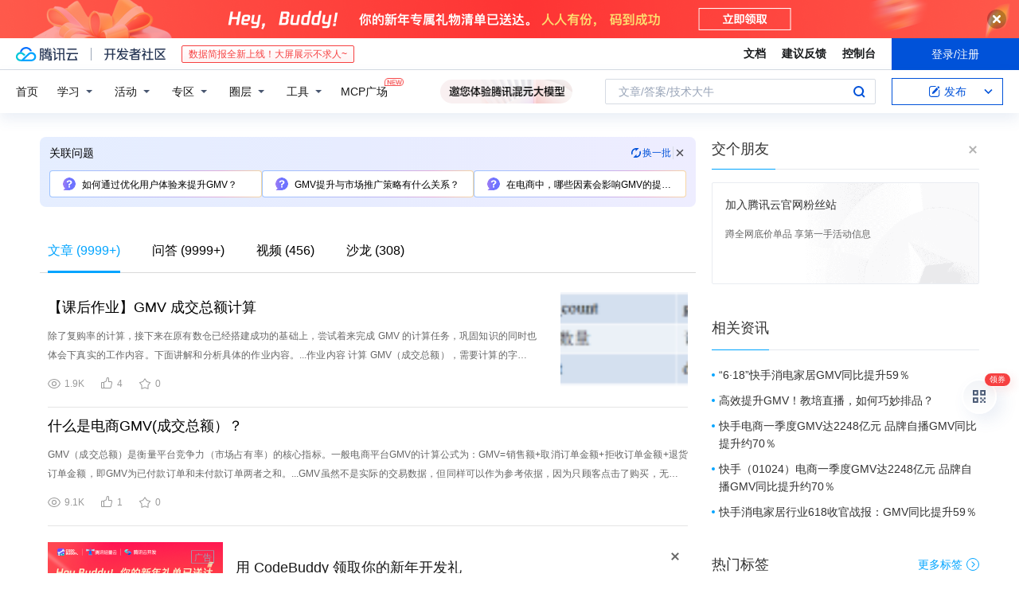

--- FILE ---
content_type: text/html; charset=utf-8
request_url: https://cloud.tencent.com/developer/information/gmv%E6%8F%90%E5%8D%87
body_size: 43140
content:
<!DOCTYPE html><html munual-autotracker-init="" qct-pv-id="UmxJPkzIn9r0PvcBjbrXg" qct-ip="3.16.113.241"><head><meta charSet="UTF-8"/><meta http-equiv="X-UA-Compatible" content="IE=edge,chrome=1"/><title>gmv提升 - 腾讯云开发者社区 - 腾讯云</title><meta name="keywords" content="gmv提升"/><meta name="subject" content="空类-空类-空类"/><meta name="subjectTime" content="2023-12-19 11:10:20"/><meta name="description" content="除了复购率的计算，接下来在原有数仓已经搭建成功的基础上，尝试着来完成 GMV 的计算任务，巩固知识的同时也体会下真实的工作内容。下面讲解和分析具体的作业内容。...作业内容
计算 GMV（成交总额），需要计算的字段如图所示，包含付款和未付款部分；最终将结果导出到 MySQL。
?
要求：独立编写为 Shell 脚本，使......"/><meta name="viewport" content="width=device-width, initial-scale=1.0, maximum-scale=1, viewport-fit=cover"/><meta name="format-detection" content="telephone=no"/><meta name="articleSource" content="P"/><meta name="magicSource" content="N"/><link rel="canonical" href="https://cloud.tencent.com/developer/information/gmv%E6%8F%90%E5%8D%87"/><link rel="stylesheet" href="//cloudcache.tencent-cloud.cn/open_proj/proj_qcloud_v2/gateway/portal/css/global-20209142343.css"/><link rel="stylesheet" href="//cloudcache.tencent-cloud.cn/qcloud/ui/community-pc/build/base/base-202507151730.css"/><link rel="stylesheet" href="//cloudcache.tencent-cloud.cn/qcloud/ui/cloud-community/build/base/base-202511051801.css"/><link rel="stylesheet" href="//cloudcache.tencent-cloud.cn/open_proj/proj_qcloud_v2/community-pc/build/AskDialog/AskDialog-202204021635.css?max_age=31536000"/><link rel="stylesheet" href="//cloudcache.tencent-cloud.cn/open_proj/proj_qcloud_v2/community-pc/build/AskDialog/AskDialog-202204021635.css?max_age=31536000"/><link rel="stylesheet" href="//cloudcache.tencent-cloud.cn/qcloud/ui/community-pc/build/Information/Information-202507151742.css"/><link rel="stylesheet" href="//cloudcache.tencent-cloud.cn/open_proj/proj_qcloud_v2/community/portal/css/markdown-201810241044.css?max_age=31536000"/><link rel="stylesheet" href="//cloudcache.tencent-cloud.cn/open_proj/proj_qcloud_v2/community-pc/build/Sitemap/Sitemap-201903051002.css?max_age=31536000"/><link rel="stylesheet" href="//cloudcache.tencent-cloud.cn/qcloud/draft-master/dist/draft-master-v2.1.26.d4s2ddo9sb.css?max_age=31536000"/><style media="screen">@supports (padding:max(0px)){.set-safe-area .com-main{bottom:calc(max(12px,constant(safe-area-inset-bottom)) + 50px);bottom:calc(max(12px,env(safe-area-inset-bottom)) + 50px)}.set-safe-area .com-main-simple-sec,.set-safe-area .com-main.without-tab-ft,.set-safe-area .com-main.without-ft{bottom:max(12px,constant(safe-area-inset-bottom));bottom:max(12px,env(safe-area-inset-bottom))}.set-safe-area .com-main-sec{bottom:max(12px,constant(safe-area-inset-bottom));bottom:max(12px,env(safe-area-inset-bottom))}.set-safe-area .com-m-footer,.set-safe-area .sa-fixed-btns{bottom:max(12px,constant(safe-area-inset-bottom));bottom:max(12px,env(safe-area-inset-bottom))}.set-safe-area .com-mobile-body{bottom:max(12px,constant(safe-area-inset-bottom));bottom:max(12px,env(safe-area-inset-bottom))}}@supports (padding:max(0px)){.set-safe-area .support-wrap,.set-safe-area div.body{bottom:max(12px,constant(safe-area-inset-bottom));bottom:max(12px,env(safe-area-inset-bottom))}.set-safe-area .com-responsive-no-ft div.body{bottom:max(12px,constant(safe-area-inset-bottom));bottom:max(12px,env(safe-area-inset-bottom))}}.doc-con .J-docShareModal{display: none;} .doc-con .J-docShareCopyTipModalMB{display: none} .with-focus+.com-main-simple-sec, .with-focus+.com-main,.with-focus+.com-body,.with-focus+.qa-body{top:100px} .qa-detail-ask-panel:after{display:none!important;} .sa-fixed-btns .c-btn-weak{background-color: #fff;} .qa-r-editor.draft-editor-host.rno-markdown{height: 290px;overflow-y:auto;} .uc-achievement{line-height:24px;margin-bottom:5px;white-space: initial;overflow:visible;text-overflow:initial} .uc-achievement .uc-achievement-icon{top:0;margin-top:0; .uc-hero+.com-body-main .com-tab .com-tab-item{margin-right: 28px;}</style></head><body style="position:initial"><div id="react-root" class=""><div class="com-mobile-layout pg-info-index com-responsive"><div class="cdc-header is-fixed"><div class="cdc-header__placeholder"></div><div class="cdc-header__inner"><div id="community-top-header-product-container" style="display:block"></div><div class="cdc-header__top"><div class="cdc-header__top-left"><a href="/?from=20060&amp;from_column=20060" target="_blank" class="cdc-header__top-logo"><i>腾讯云</i></a><div class="cdc-header__top-line"></div><a href="/developer" class="cdc-header__top-logo community"><i>开发者社区</i></a><div class="cdc-header__activity"><div id="cloud-header-product-container" style="display:block"></div></div></div><div class="cdc-header__top-operates"><a href="/document/product?from=20702&amp;from_column=20702" target="_blank" class="cdc-header__link">文档</a><a href="/voc/?from=20703&amp;from_column=20703" target="_blank" class="cdc-header__link">建议反馈</a><a href="https://console.cloud.tencent.com?from=20063&amp;from_column=20063" target="_blank" class="cdc-header__link" track-click="{&quot;areaId&quot;:102001,&quot;subAreaId&quot;:1}">控制台</a><div class="cdc-header__account"><div class="cdc-header__account-inner"><button class="cdc-btn cdc-header__account-btn cdc-btn--primary">登录/注册</button></div></div></div></div><div class="cdc-header__bottom"><div class="cdc-header__bottom-nav"><a href="/developer" class="cdc-header__bottom-home">首页</a><div class="cdc-header__nav-list"><div class="cdc-header__nav-item">学习</div><div class="cdc-header__nav-item">活动</div><div class="cdc-header__nav-item">专区</div><div class="cdc-header__nav-item">圈层</div><div class="cdc-header__nav-item">工具</div></div><div class="cdc-header__activity"><a class="cdc-header__activity-tit" href="/developer/mcp" target="_blank" style="position:relative">MCP广场<img src="https://qccommunity.qcloudimg.com/image/new.png" style="position:absolute;width:24px;top:-6px;right:-20px"/></a></div><div id="community-header-product-container" style="display:block"></div></div><div class="cdc-header__bottom-operates"><div class="cdc-header__search"><div class="cdc-search__wrap"><div class="cdc-search"><span class="cdc-search__text">文章/答案/技术大牛</span><button class="cdc-search__btn">搜索<i class="cdc-search__i search"></i></button></div><div class="cdc-search__dropdown"><div class="cdc-search__bar"><input type="text" class="cdc-search__bar-input" placeholder="文章/答案/技术大牛" value=""/><div class="cdc-search__bar-btns"><button class="cdc-search__btn">搜索<i class="cdc-search__i search"></i></button><button class="cdc-search__btn">关闭<i class="cdc-search__i clear"></i></button></div></div></div></div></div><div class="cdc-header__create"><span class="cdc-header__create-btn not-logged"><span class="cdc-svg-icon-con"><span class="cdc-svg-icon" style="line-height:1;color:#0052D9;width:16px;height:16px"><svg width="16" height="16" viewBox="0 0 16 16" fill="currentcolor" xmlns="http://www.w3.org/2000/svg"><path d="M14.2466 12.0145C14.1698 13.6258 12.8381 14.9131 11.2129 14.9131H11.1579H4.0927H4.03772C2.4125 14.9131 1.08014 13.6258 1.00334 12.0145H1V11.8668V4.07213V4.04627V3.89922H1.00334C1.08014 2.28732 2.4125 1 4.03772 1H9.6473V1.00069H10.0786L8.7688 2.10773H8.43888H7.7916H6.37904H4.03772C2.97234 2.10773 2.10445 2.9777 2.10445 4.04629V4.41869V4.4472V6.39498V11.4269V11.4309V11.8668C2.10445 12.9354 2.97234 13.8053 4.03772 13.8053H6.37904H8.87153H11.2129C12.2782 13.8053 13.1461 12.9355 13.1461 11.8668V11.466V11.454V9.5181V6.39364L14.2506 5.3051V11.8668V12.0145H14.2466ZM10.4324 7.15226L9.63146 7.99761C9.36577 8.2693 8.69326 8.95104 8.48066 9.17631C8.26726 9.40288 8.09039 9.58901 7.95061 9.73544C7.81079 9.88188 7.72667 9.96597 7.70083 9.98656C7.63321 10.0488 7.55703 10.1144 7.47022 10.1846C7.38412 10.2542 7.29404 10.3099 7.20063 10.3516C7.10722 10.4007 6.97072 10.459 6.79049 10.5305C6.61028 10.6001 6.42213 10.6676 6.22468 10.7339C6.02792 10.8002 5.84109 10.8571 5.66484 10.9061C5.48795 10.9538 5.3561 10.9863 5.2693 11.0009C5.08977 11.0214 4.96988 10.993 4.90956 10.9168C4.84931 10.8405 4.83276 10.7107 4.85924 10.5312C4.87315 10.4331 4.9043 10.292 4.95468 10.1078C5.00431 9.92297 5.05802 9.7315 5.11431 9.53341C5.1713 9.33526 5.22629 9.15179 5.27926 8.98484C5.33297 8.8179 5.37599 8.7026 5.40978 8.64032C5.44953 8.54357 5.49463 8.45413 5.54495 8.37399C5.59465 8.29379 5.66616 8.20503 5.75965 8.10766C5.79934 8.06588 5.89281 7.96649 6.03988 7.81018C6.18624 7.65311 6.80114 7.02774 7.02104 6.79783L7.75117 6.03524L8.56212 5.1899L10.6345 3.02466L12.5214 4.93874L10.4324 7.15226ZM13.816 3.58581C13.7166 3.68987 13.6272 3.78064 13.5483 3.85883C13.4694 3.93703 13.4006 4.0066 13.3423 4.06686C13.276 4.13643 13.2144 4.19738 13.1561 4.24903L11.2785 2.33569C11.3785 2.24025 11.4965 2.12565 11.6336 1.99115C11.7707 1.85668 11.8854 1.75061 11.9761 1.67242C12.0934 1.57708 12.2133 1.51013 12.3385 1.47109C12.4525 1.43529 12.5644 1.41805 12.6751 1.41876H12.7056C12.7665 1.42139 12.8268 1.42729 12.8851 1.43724C12.8838 1.4366 12.8811 1.43724 12.8798 1.4366C12.8811 1.4366 12.8838 1.4366 12.8851 1.43724C13.1376 1.48428 13.4019 1.62009 13.6265 1.83743C13.7511 1.95871 13.8524 2.09382 13.9259 2.23296C14.0346 2.43834 14.0863 2.65304 14.0763 2.8491C14.0763 2.87294 14.0783 2.89748 14.0783 2.92201C14.0783 3.03529 14.0571 3.14789 14.0154 3.26055C13.9737 3.37314 13.9067 3.48185 13.816 3.58581Z" fill="#0052D9"></path></svg></span></span>发布<span class="cdc-svg-icon-con cdc-header__create-btn-arrow"><span class="cdc-svg-icon" style="line-height:1;color:inherit;width:16px;height:16px"><svg width="16" height="16" viewBox="0 0 16 16" fill="currentcolor" xmlns="http://www.w3.org/2000/svg"><path d="M8.16377 4L9.57798 5.41421L14.5277 10.364L13.1135 11.7782L8.1638 6.829L3.21402 11.7782L1.7998 10.364L8.16377 4Z"></path></svg></span></span></span></div></div></div></div></div><div class="cdc-m-header is-fixed"><div class="cdc-m-header__placeholder"></div><div class="cdc-m-header__inner"><div class="cdc-m-header__main"><div class="cdc-m-header__trigger"></div><div class="cdc-m-header__logo"><i class="cdc-m-header__logo-icon"></i></div><div class="cdc-m-header__search"><i class="cdc-m-header__search-icon"></i></div><div class="cdc-m-header__operate"><span class="cdc-m-header__operate-icon"></span></div></div></div></div><div class="J-body com-body max-width com-mobile-body"><div class="com-3-layout"><div class="layout-main" qct-keywordId="3463640" qct-area="关键词聚合页"><div><div class="c-tab-cross"><div class="c-tab-hd"><div class="c-tab-scroll"><ul class="c-tab-ctrl"><li class="c-tab-simple actived"><a href="/developer/information/gmv%E6%8F%90%E5%8D%87-article"><span class="c-tab-tit">文章<span><span> (<!-- -->9999+<!-- -->)</span></span></span></a></li><li class="c-tab-simple"><a href="/developer/information/gmv%E6%8F%90%E5%8D%87-ask"><span class="c-tab-tit">问答<span></span></span></a></li><li class="c-tab-simple"><a href="/developer/information/gmv%E6%8F%90%E5%8D%87-video"><span class="c-tab-tit">视频<span></span></span></a></li><li class="c-tab-simple"><a href="/developer/information/gmv%E6%8F%90%E5%8D%87-salon"><span class="c-tab-tit">沙龙<span></span></span></a></li></ul></div></div></div><div class="pg-info-content"><div class="com-article-panel-list rno-pad-hide" qct-area="相关文章" qct-exposure=""><div qct-click="" qct-exposure="" qct-trace-id="" qct-area="文章-1704828"><section class="com-article-panel" track-click="" track-exposure=""><div class="com-article-panel-body"><div class="com-article-panel-author"><span class="column-wrap"></span></div><h3 class="com-article-panel-title" style="text-overflow:ellipsis;overflow:hidden;white-space:nowrap"><a href="/developer/article/1704828?from=15425&amp;frompage=seopage" trackClick="{&quot;elementId&quot;:3}" target="_blank" hotrep="" class="">【课后作业】GMV 成交总额计算</a></h3><p class="com-article-panel-desc"><a href="/developer/article/1704828?from=15425&amp;frompage=seopage" trackClick="{&quot;elementId&quot;:4}" target="_blank" hotrep="" class="">除了复购率的计算，接下来在原有数仓已经搭建成功的基础上，尝试着来完成 GMV 的计算任务，巩固知识的同时也体会下真实的工作内容。下面讲解和分析具体的作业内容。...作业内容
计算 GMV（成交总额），需要计算的字段如图所示，包含付款和未付款部分；最终将结果导出到 MySQL。
?
要求：独立编写为 Shell 脚本，使用 Azkaban 进行自动化调度。...经过分析，发现 GMV 的计算，可以基于用户行为宽表来进行。
?
统计日期，可以通过当前时间来确定。订单数量只需要统计下单次数，订单总金额统计下单金额，当日支付金额统计支付金额即可。</a></p><div class="com-operations com-article-panel-operations"><span class="com-opt-link"><i class="com-i-view"></i><span class="text">1.9K</span></span><a href="javascript:;" trackClick="{&quot;elementId&quot;:7}" trackExposure="" hotrep="" class="com-opt-link"><i class="com-i-like"></i><span class="text">4</span></a><a href="javascript:;" trackClick="{&quot;elementId&quot;:8}" trackExposure="" hotrep="" class="com-opt-link"><i class="com-i-bookmark"></i><span class="text">0</span></a></div></div><div class="com-article-panel-object"><a href="/developer/article/1704828?from=15425&amp;frompage=seopage" trackClick="{&quot;elementId&quot;:6}" target="_blank" class="com-media-img" hotrep="" style="background-image:url(https://ask.qcloudimg.com/http-save/yehe-1007822/ll86g4agtd.png?imageView2/2/w/320/h/7000)"></a></div></section></div><div qct-click="" qct-exposure="" qct-trace-id="" qct-area="文章-1929636"><section class="com-article-panel" track-click="" track-exposure=""><div class="com-article-panel-body"><div class="com-article-panel-author"><span class="column-wrap"></span></div><h3 class="com-article-panel-title" style="text-overflow:ellipsis;overflow:hidden;white-space:nowrap"><a href="/developer/article/1929636?from=15425&amp;frompage=seopage" trackClick="{&quot;elementId&quot;:3}" target="_blank" hotrep="" class="">什么是电商GMV(成交总额）？</a></h3><p class="com-article-panel-desc"><a href="/developer/article/1929636?from=15425&amp;frompage=seopage" trackClick="{&quot;elementId&quot;:4}" target="_blank" hotrep="" class="">GMV（成交总额）是衡量平台竞争力（市场占有率）的核心指标。一般电商平台GMV的计算公式为：GMV=销售额+取消订单金额+拒收订单金额+退货订单金额，即GMV为已付款订单和未付款订单两者之和。...GMV虽然不是实际的交易数据，但同样可以作为参考依据，因为只顾客点击了购买，无论有没有实际购买，都是统计在GMV里面的。...可以用GMV来研究顾客的购买意向，顾客买了之后发生退单的比率，GMV与实际成交额的比率等等。...决定GMV的主要有二个因素：
1、用户平均质量流量指标（用户数等）
2、转化指标（APP对用户生活渗透率）
关于用户平均质量流量指标（用户数等）
很好理解，对于大体量应用，如果是无差别抓取的用户，用户平均质量会有差别...可见获取流量和用户是电商卖家运营的重中之重，也是提升GMV的关键。</a></p><div class="com-operations com-article-panel-operations"><span class="com-opt-link"><i class="com-i-view"></i><span class="text">9.1K</span></span><a href="javascript:;" trackClick="{&quot;elementId&quot;:7}" trackExposure="" hotrep="" class="com-opt-link"><i class="com-i-like"></i><span class="text">1</span></a><a href="javascript:;" trackClick="{&quot;elementId&quot;:8}" trackExposure="" hotrep="" class="com-opt-link"><i class="com-i-bookmark"></i><span class="text">0</span></a></div></div></section></div><li class="panel-cell"><div id="information-article-content-product-container" style="display:block"></div></li><div class="info-feedback-item"><div class="info-feedback-bar"><div class="info-feedback-cont"><div class="info-feedback-main">您找到你想要的搜索结果了吗？</div><div class="info-feedback-extra"><div class="info-feedback-btns"><div trackClick="{&quot;subAreaId&quot;:2,&quot;elementId&quot;:1}" trackExposure="{&quot;subAreaId&quot;:2,&quot;elementId&quot;:1}" class="info-feedback-btn"><i class="info-feedback-icon icon-smile"></i><span>是的</span></div><div class="info-feedback-btn"><i class="info-feedback-icon icon-sad"></i><span>没有找到</span></div></div></div></div></div></div><div qct-click="" qct-exposure="" qct-trace-id="" qct-area="文章-1834407"><section class="com-article-panel" track-click="" track-exposure=""><div class="com-article-panel-body"><div class="com-article-panel-author"><span class="column-wrap"></span></div><h3 class="com-article-panel-title" style="text-overflow:ellipsis;overflow:hidden;white-space:nowrap"><a href="/developer/article/1834407?from=15425&amp;frompage=seopage" trackClick="{&quot;elementId&quot;:3}" target="_blank" hotrep="" class="">QPS、TPS、PV、UV、GMV、IP、RPS</a></h3><p class="com-article-panel-desc"><a href="/developer/article/1834407?from=15425&amp;frompage=seopage" trackClick="{&quot;elementId&quot;:4}" target="_blank" hotrep="" class="">GVM
所谓的 GMV，是 Gross Merchandise Volume 的简称。只要是订单，不管消费者是否付款、卖家是否发货、是否退货，都可放进 GMV 这个"大箩筐"里。...电商是很在意 GMV 的，拼多多的优惠券事故，估计就能产生不少 GMV。
根据 GMV 的统计方法，如果有人让你帮忙刷 GMV，你就可以一直下单，然后一直退款。</a></p><div class="com-operations com-article-panel-operations"><span class="com-opt-link"><i class="com-i-view"></i><span class="text">5.5K</span></span><a href="javascript:;" trackClick="{&quot;elementId&quot;:7}" trackExposure="" hotrep="" class="com-opt-link"><i class="com-i-like"></i><span class="text">1</span></a><a href="javascript:;" trackClick="{&quot;elementId&quot;:8}" trackExposure="" hotrep="" class="com-opt-link"><i class="com-i-bookmark"></i><span class="text">0</span></a></div></div></section></div><div qct-click="" qct-exposure="" qct-trace-id="" qct-area="文章-1526782"><section class="com-article-panel" track-click="" track-exposure=""><div class="com-article-panel-body"><div class="com-article-panel-author"><span class="column-wrap"></span></div><h3 class="com-article-panel-title" style="text-overflow:ellipsis;overflow:hidden;white-space:nowrap"><a href="/developer/article/1526782?from=15425&amp;frompage=seopage" trackClick="{&quot;elementId&quot;:3}" target="_blank" hotrep="" class="">秒懂 QPS、TPS、PV、UV、GMV、IP、RPS！</a></h3><p class="com-article-panel-desc"><a href="/developer/article/1526782?from=15425&amp;frompage=seopage" trackClick="{&quot;elementId&quot;:4}" target="_blank" hotrep="" class="">QPS、TPS、PV、UV、GMV、IP、RPS等各种名词，外行看起来很牛X，实际上对程序员来说都是必懂知识点。下面我来一一解释一下。

QPS
Queries Per Second，每秒查询数。...GMV，是 Gross Merchandise Volume 的简称。只要是订单，不管消费者是否付款、卖家是否发货、是否退货，都可放进 GMV 。</a></p><div class="com-operations com-article-panel-operations"><span class="com-opt-link"><i class="com-i-view"></i><span class="text">2.9K</span></span><a href="javascript:;" trackClick="{&quot;elementId&quot;:7}" trackExposure="" hotrep="" class="com-opt-link"><i class="com-i-like"></i><span class="text">2</span></a><a href="javascript:;" trackClick="{&quot;elementId&quot;:8}" trackExposure="" hotrep="" class="com-opt-link"><i class="com-i-bookmark"></i><span class="text">0</span></a></div></div></section></div><div qct-click="" qct-exposure="" qct-trace-id="" qct-area="文章-1403921"><section class="com-article-panel" track-click="" track-exposure=""><div class="com-article-panel-body"><div class="com-article-panel-author"><span class="column-wrap"></span></div><h3 class="com-article-panel-title" style="text-overflow:ellipsis;overflow:hidden;white-space:nowrap"><a href="/developer/article/1403921?from=15425&amp;frompage=seopage" trackClick="{&quot;elementId&quot;:3}" target="_blank" hotrep="" class="">电商大促GMV和支付规模预测</a></h3><p class="com-article-panel-desc"><a href="/developer/article/1403921?from=15425&amp;frompage=seopage" trackClick="{&quot;elementId&quot;:4}" target="_blank" hotrep="" class="">在电商大促时，为了能够合理地制定KPI、高效地商品备货和营销资源的安排，都通常都需要对这次大促的GMV和订单规模做预测，避免出现诸如产品断货或者过剩、人员效率不高等问题，导致客户流失未能成交。...这里很明确的，我们就是要预测某个大促时间段的GMV，做本次预测的核心目标是，让业务方做好对促销资源投入的评估，最终实现投入资源的合理分配。...在传统的预测中，通常是基于历史GMV趋势做预测的，衡量的是历史大促期相对平销期流失爆发度，计算公式是本次大促GMV=大促前平销期GMV*大促爆发系数，其中，大促前平销期GMV可以通过时间序列模拟获得，而大促期间的爆发系数通常是基于业务经验做推断获得的</a></p><div class="com-operations com-article-panel-operations"><span class="com-opt-link"><i class="com-i-view"></i><span class="text">9.9K</span></span><a href="javascript:;" trackClick="{&quot;elementId&quot;:7}" trackExposure="" hotrep="" class="com-opt-link"><i class="com-i-like"></i><span class="text">4</span></a><a href="javascript:;" trackClick="{&quot;elementId&quot;:8}" trackExposure="" hotrep="" class="com-opt-link"><i class="com-i-bookmark"></i><span class="text">0</span></a></div></div><div class="com-article-panel-object"><a href="/developer/article/1403921?from=15425&amp;frompage=seopage" trackClick="{&quot;elementId&quot;:6}" target="_blank" class="com-media-img" hotrep="" style="background-image:url(https://ask.qcloudimg.com/http-save/yehe-1734337/0huuf20eia.png?imageView2/2/w/320/h/7000)"></a></div></section></div><div qct-click="" qct-exposure="" qct-trace-id="" qct-area="文章-1483993"><section class="com-article-panel" track-click="" track-exposure=""><div class="com-article-panel-body"><div class="com-article-panel-author"><span class="column-wrap"></span></div><h3 class="com-article-panel-title" style="text-overflow:ellipsis;overflow:hidden;white-space:nowrap"><a href="/developer/article/1483993?from=15425&amp;frompage=seopage" trackClick="{&quot;elementId&quot;:3}" target="_blank" hotrep="" class="">秒懂 QPS、TPS、PV、UV、GMV、IP、RPS！</a></h3><p class="com-article-panel-desc"><a href="/developer/article/1483993?from=15425&amp;frompage=seopage" trackClick="{&quot;elementId&quot;:4}" target="_blank" hotrep="" class="">QPS、TPS、PV、UV、GMV、IP、RPS等各种名词，外行看起来很牛X，实际上对程序员来说都是必懂知识点。下面我来一一解释一下。

QPS
Queries Per Second，每秒查询数。...GMV，是 Gross Merchandise Volume 的简称。只要是订单，不管消费者是否付款、卖家是否发货、是否退货，都可放进 GMV 。</a></p><div class="com-operations com-article-panel-operations"><span class="com-opt-link"><i class="com-i-view"></i><span class="text">2.2K</span></span><a href="javascript:;" trackClick="{&quot;elementId&quot;:7}" trackExposure="" hotrep="" class="com-opt-link"><i class="com-i-like"></i><span class="text">3</span></a><a href="javascript:;" trackClick="{&quot;elementId&quot;:8}" trackExposure="" hotrep="" class="com-opt-link"><i class="com-i-bookmark"></i><span class="text">0</span></a></div></div><div class="com-article-panel-object"><a href="/developer/article/1483993?from=15425&amp;frompage=seopage" trackClick="{&quot;elementId&quot;:6}" target="_blank" class="com-media-img" hotrep="" style="background-image:url(https://ask.qcloudimg.com/http-save/yehe-1516716/phtdypv6ks.jpeg?imageView2/2/w/320/h/7000)"></a></div></section></div><div qct-click="" qct-exposure="" qct-trace-id="" qct-area="文章-1495972"><section class="com-article-panel" track-click="" track-exposure=""><div class="com-article-panel-body"><div class="com-article-panel-author"><span class="column-wrap"></span></div><h3 class="com-article-panel-title" style="text-overflow:ellipsis;overflow:hidden;white-space:nowrap"><a href="/developer/article/1495972?from=15425&amp;frompage=seopage" trackClick="{&quot;elementId&quot;:3}" target="_blank" hotrep="" class="">秒懂QPS、TPS、PV、UV、GMV、IP、RPS！</a></h3><p class="com-article-panel-desc"><a href="/developer/article/1495972?from=15425&amp;frompage=seopage" trackClick="{&quot;elementId&quot;:4}" target="_blank" hotrep="" class="">QPS、TPS、PV、UV、GMV、IP、RPS等各种名词，外行看起来很牛X，实际上每个程序员都是必懂知识点。下面我来一一解释一下。
QPS
Queries Per Second，每秒查询数。...GMV，是 Gross Merchandise Volume 的简称。只要是订单，不管消费者是否付款、卖家是否发货、是否退货，都可放进 GMV 。</a></p><div class="com-operations com-article-panel-operations"><span class="com-opt-link"><i class="com-i-view"></i><span class="text">2.1K</span></span><a href="javascript:;" trackClick="{&quot;elementId&quot;:7}" trackExposure="" hotrep="" class="com-opt-link"><i class="com-i-like"></i><span class="text">2</span></a><a href="javascript:;" trackClick="{&quot;elementId&quot;:8}" trackExposure="" hotrep="" class="com-opt-link"><i class="com-i-bookmark"></i><span class="text">0</span></a></div></div></section></div><div qct-click="" qct-exposure="" qct-trace-id="" qct-area="文章-1807423"><section class="com-article-panel" track-click="" track-exposure=""><div class="com-article-panel-body"><div class="com-article-panel-author"><span class="column-wrap"></span></div><h3 class="com-article-panel-title" style="text-overflow:ellipsis;overflow:hidden;white-space:nowrap"><a href="/developer/article/1807423?from=15425&amp;frompage=seopage" trackClick="{&quot;elementId&quot;:3}" target="_blank" hotrep="" class="">秒懂QPS、TPS、PV、UV、GMV、IP、RPS</a></h3><p class="com-article-panel-desc"><a href="/developer/article/1807423?from=15425&amp;frompage=seopage" trackClick="{&quot;elementId&quot;:4}" target="_blank" hotrep="" class="">QPS、TPS、PV、UV、GMV、IP、RPS等各种名词，外行看起来很牛X，实际上每个程序员都是必懂知识点。下面我来一一解释一下。
 
QPS
Queries Per Second，每秒查询数。...响应时间是指执行一个请求从开始到最后收到响应数据所花费的总体时间,即从客户端发起请求到收到服务器响应结果的时间
GMV
Gross Merchandise Volume 的简称。...只要是订单，不管消费者是否付款、卖家是否发货、是否退货，都可放进 GMV 。
RPS
RPS 代表吞吐率，即 Requests Per Second 的缩写。...为什么要找最佳线程数
 过多的线程只会造成，更多的内存开销，更多的CPU开销，但是对提升QPS确毫无帮助
 
 找到最佳线程数后通过简单的设置，可以让web系统更加稳定，得到最高，最稳定的QPS输出...假设一个RT是80ms,则可以很容易的计算出QPS,QPS = 1000/80 = 12.5
多线程场景，如果把服务端的线程数提升到2，那么整个系统的QPS则为 2*（1000/80） = 25,
可见</a></p><div class="com-operations com-article-panel-operations"><span class="com-opt-link"><i class="com-i-view"></i><span class="text">14.7K</span></span><a href="javascript:;" trackClick="{&quot;elementId&quot;:7}" trackExposure="" hotrep="" class="com-opt-link"><i class="com-i-like"></i><span class="text">7</span></a><a href="javascript:;" trackClick="{&quot;elementId&quot;:8}" trackExposure="" hotrep="" class="com-opt-link"><i class="com-i-bookmark"></i><span class="text">8</span></a></div></div></section></div><div qct-click="" qct-exposure="" qct-trace-id="" qct-area="文章-1749730"><section class="com-article-panel" track-click="" track-exposure=""><div class="com-article-panel-body"><div class="com-article-panel-author"><span class="column-wrap"></span></div><h3 class="com-article-panel-title" style="text-overflow:ellipsis;overflow:hidden;white-space:nowrap"><a href="/developer/article/1749730?from=15425&amp;frompage=seopage" trackClick="{&quot;elementId&quot;:3}" target="_blank" hotrep="" class="">营收、GMV飞升，有赞的亏损病仍然无解？</a></h3><p class="com-article-panel-desc"><a href="/developer/article/1749730?from=15425&amp;frompage=seopage" trackClick="{&quot;elementId&quot;:4}" target="_blank" hotrep="" class="">从三季度财报来看，有赞无论是GMV还是营收都表现亮眼。但是从盈利能力来看，其长期以来存在的亏损问题，依旧没有得到有效解决；另外高度依赖微信生态，也让外界对有赞能否继续保持高速增长存有顾虑。...GMV、营收双增长
据财报数据显示，有赞前三季度共实现营业收入13.07亿元，同比增长65.4%；有赞服务商家的GMV达到723亿元，同比增长达90%；新增付费商家数量为45328家，同比增长22%。...从财报来看，无论是GMV还是营收的增长，有赞均表现亮眼。
有赞的业绩之所以能保持高增长，与前三季度入驻有赞的付费商家以及接入的流量平台增多不无关系。...比如，有赞担保为消费者打造安全放心的网上购物环境，促进了消费者下单购买率，提升了使用这一服务商家的销售额。据了解，有赞担保年度保障订单数超2.5亿笔，服务商家超50万。...有赞的多平台布局，为商家提供了更多差异化的延伸服务，总体提升了平台的变现能力。
亏损拖累仍存
不过，有赞营收虽表现亮眼，但亏损态势依旧。</a></p><div class="com-operations com-article-panel-operations"><span class="com-opt-link"><i class="com-i-view"></i><span class="text">931</span></span><a href="javascript:;" trackClick="{&quot;elementId&quot;:7}" trackExposure="" hotrep="" class="com-opt-link"><i class="com-i-like"></i><span class="text">5</span></a><a href="javascript:;" trackClick="{&quot;elementId&quot;:8}" trackExposure="" hotrep="" class="com-opt-link"><i class="com-i-bookmark"></i><span class="text">0</span></a></div></div></section></div><div qct-click="" qct-exposure="" qct-trace-id="" qct-area="文章-2461527"><section class="com-article-panel" track-click="" track-exposure=""><div class="com-article-panel-body"><div class="com-article-panel-author"><span class="column-wrap"></span></div><h3 class="com-article-panel-title" style="text-overflow:ellipsis;overflow:hidden;white-space:nowrap"><a href="/developer/article/2461527?from=15425&amp;frompage=seopage" trackClick="{&quot;elementId&quot;:3}" target="_blank" hotrep="" class="">SQL集训 - 电商场景 - 计算商城中2021年每月的GMV</a></h3><p class="com-article-panel-desc"><a href="/developer/article/2461527?from=15425&amp;frompage=seopage" trackClick="{&quot;elementId&quot;:4}" target="_blank" hotrep="" class="">问题：请计算商城中2021年每月的GMV，输出GMV大于10w的每月GMV，值保留到整数。
注：GMV为已付款订单和未付款订单两者之和。结果按GMV升序排序。...= 2
2021年的记录：and YEAR(event_time) = 2021
按月份分组：group by DATE_FORMAT(event_time, "%Y-%m")
计算GMV：(sum(total_amount...) as GMV
保留整数：ROUND(x, 0)
筛选GMV大于10w的分组：having GMV &gt; 100000
· 代码
select DATE_FORMAT(event_time, "%Y-%...m") as `month`,
    round(sum(total_amount), 0) as GMV
from tb_order_overall
where status !...= 2 and YEAR(event_time) = 2021
group by `month`
having GMV &gt; 100000
order by GMV;</a></p><div class="com-operations com-article-panel-operations"><span class="com-opt-link"><i class="com-i-view"></i><span class="text">739</span></span><a href="javascript:;" trackClick="{&quot;elementId&quot;:7}" trackExposure="" hotrep="" class="com-opt-link"><i class="com-i-like"></i><span class="text">0</span></a><a href="javascript:;" trackClick="{&quot;elementId&quot;:8}" trackExposure="" hotrep="" class="com-opt-link"><i class="com-i-bookmark"></i><span class="text">0</span></a></div></div><div class="com-article-panel-object"><a href="/developer/article/2461527?from=15425&amp;frompage=seopage" trackClick="{&quot;elementId&quot;:6}" target="_blank" class="com-media-img" hotrep="" style="background-image:url(https://developer.qcloudimg.com/http-save/yehe-11188349/2e604120e798c89b754ad050e560da98.jpg?imageView2/2/w/320/h/7000)"></a></div></section></div><div qct-click="" qct-exposure="" qct-trace-id="" qct-area="文章-2257667"><section class="com-article-panel" track-click="" track-exposure=""><div class="com-article-panel-body"><div class="com-article-panel-author"><span class="column-wrap"></span></div><h3 class="com-article-panel-title" style="text-overflow:ellipsis;overflow:hidden;white-space:nowrap"><a href="/developer/article/2257667?from=15425&amp;frompage=seopage" trackClick="{&quot;elementId&quot;:3}" target="_blank" hotrep="" class="">转化10亿GMV：螺丝钉也能变小马达</a></h3><p class="com-article-panel-desc"><a href="/developer/article/2257667?from=15425&amp;frompage=seopage" trackClick="{&quot;elementId&quot;:4}" target="_blank" hotrep="" class="">而网红大V一场直播带货的GMV（成交总额）轻轻松松就能达到几千万元甚至过亿元，几乎等于很多企业或商家一年的成交总额，这一切仿佛给大家传达出的消息就是，站在这个风口，抓住这波新媒体红利，就等于掌握了这个时代的财富密码...对新媒体感兴趣，想深入了解和借势新媒体红利逆袭的行业新人；
在职场工作，就职于新媒体相关岗位，希望提升专业技能和项目管理经验，以达到升职加薪的职场人；
传统教育行业转型，正在寻找新机会的教培人；
想通过新媒体引爆品牌传播</a></p><div class="com-operations com-article-panel-operations"><span class="com-opt-link"><i class="com-i-view"></i><span class="text">530</span></span><a href="javascript:;" trackClick="{&quot;elementId&quot;:7}" trackExposure="" hotrep="" class="com-opt-link"><i class="com-i-like"></i><span class="text">2</span></a><a href="javascript:;" trackClick="{&quot;elementId&quot;:8}" trackExposure="" hotrep="" class="com-opt-link"><i class="com-i-bookmark"></i><span class="text">0</span></a></div></div><div class="com-article-panel-object"><a href="/developer/article/2257667?from=15425&amp;frompage=seopage" trackClick="{&quot;elementId&quot;:6}" target="_blank" class="com-media-img" hotrep="" style="background-image:url(https://developer.qcloudimg.com/http-save/yehe-3927631/4615f27415a5c186c2ed9997507a9fbd.jpg?imageView2/2/w/320/h/7000)"></a></div></section></div><div qct-click="" qct-exposure="" qct-trace-id="" qct-area="文章-2272454"><section class="com-article-panel" track-click="" track-exposure=""><div class="com-article-panel-body"><div class="com-article-panel-author"><span class="column-wrap"></span></div><h3 class="com-article-panel-title" style="text-overflow:ellipsis;overflow:hidden;white-space:nowrap"><a href="/developer/article/2272454?from=15425&amp;frompage=seopage" trackClick="{&quot;elementId&quot;:3}" target="_blank" hotrep="" class="">使用CDP实现市场细分助力GMV增长</a></h3><p class="com-article-panel-desc"><a href="/developer/article/2272454?from=15425&amp;frompage=seopage" trackClick="{&quot;elementId&quot;:4}" target="_blank" hotrep="" class="">覆盖初次接触、兴趣认知、销售转化到售后维护、沉睡唤醒客户全旅程，在对客户最具影响力的渠道和触点上使用合适的内容，在合适的时间触达合适的客户，提供无缝连接的个性化消费者体验，有效推动转化、复购、增购，显著提升客户满意度和...GMV增长。</a></p><div class="com-operations com-article-panel-operations"><span class="com-opt-link"><i class="com-i-view"></i><span class="text">1.1K</span></span><a href="javascript:;" trackClick="{&quot;elementId&quot;:7}" trackExposure="" hotrep="" class="com-opt-link"><i class="com-i-like"></i><span class="text">2</span></a><a href="javascript:;" trackClick="{&quot;elementId&quot;:8}" trackExposure="" hotrep="" class="com-opt-link"><i class="com-i-bookmark"></i><span class="text">0</span></a></div></div></section></div><div qct-click="" qct-exposure="" qct-trace-id="" qct-area="文章-1977200"><section class="com-article-panel" track-click="" track-exposure=""><div class="com-article-panel-body"><div class="com-article-panel-author"><span class="column-wrap"></span></div><h3 class="com-article-panel-title" style="text-overflow:ellipsis;overflow:hidden;white-space:nowrap"><a href="/developer/article/1977200?from=15425&amp;frompage=seopage" trackClick="{&quot;elementId&quot;:3}" target="_blank" hotrep="" class="">数据分析师如何构建数据指标体系？理解以下四个模型就够了！</a></h3><p class="com-article-panel-desc"><a href="/developer/article/1977200?from=15425&amp;frompage=seopage" trackClick="{&quot;elementId&quot;:4}" target="_blank" hotrep="" class="">行动策略的制定可以根据产品生命周期或者用户行为路径进行拆解，也就是把业务的核心KPI拆解到产品生命周期(AARRR)或者用户行为路径(UJM)当中，在整条链路当中分析可以提升核心KPI的点。...当然这是业务的核心KPI，关系到自己的饭碗，GMV当然越高越年终奖越高。所以，作为数据分析师我们提炼出业务目标——提升用户总成交量GMV。...第二步，根据AARRR或UJM模型拆解用户达成GMV的路径，将业务目标转换为提升用户路径转化率。
用户达成GMV需要通过六个步骤，即注册-登录-曝光-点击-加购-成交。...到目前为止，我们已经将提升GMV这个目标转换为提升用户付费路径的转化率，只要我们提升用户每一步的基数，使得每一步的转化率变高就可以达成提高GMV的目标。...将提升GMV转化为提高用户达成GMV路径转化率还有另外一个好处，即通过路径拆解能够暴露业务更多的问题，同时，分析师可以根据暴露的业务问题提出相应的建议方案，这也是数据分析师的价值所在。</a></p><div class="com-operations com-article-panel-operations"><span class="com-opt-link"><i class="com-i-view"></i><span class="text">2.3K</span></span><a href="javascript:;" trackClick="{&quot;elementId&quot;:7}" trackExposure="" hotrep="" class="com-opt-link"><i class="com-i-like"></i><span class="text">2</span></a><a href="javascript:;" trackClick="{&quot;elementId&quot;:8}" trackExposure="" hotrep="" class="com-opt-link"><i class="com-i-bookmark"></i><span class="text">0</span></a></div></div><div class="com-article-panel-object"><a href="/developer/article/1977200?from=15425&amp;frompage=seopage" trackClick="{&quot;elementId&quot;:6}" target="_blank" class="com-media-img" hotrep="" style="background-image:url(https://ask.qcloudimg.com/http-save/yehe-8132442/404ec2d6e5c215e2aa2f7b1bea6efe61.png?imageView2/2/w/320/h/7000)"></a></div></section></div><div qct-click="" qct-exposure="" qct-trace-id="" qct-area="文章-1771555"><section class="com-article-panel" track-click="" track-exposure=""><div class="com-article-panel-body"><div class="com-article-panel-author"><span class="column-wrap"></span></div><h3 class="com-article-panel-title" style="text-overflow:ellipsis;overflow:hidden;white-space:nowrap"><a href="/developer/article/1771555?from=15425&amp;frompage=seopage" trackClick="{&quot;elementId&quot;:3}" target="_blank" hotrep="" class="">指标体系|四个模型教会你指标体系构建的方法</a></h3><p class="com-article-panel-desc"><a href="/developer/article/1771555?from=15425&amp;frompage=seopage" trackClick="{&quot;elementId&quot;:4}" target="_blank" hotrep="" class="">行动策略的制定可以根据产品生命周期或者用户行为路径进行拆解，也就是把业务的核心KPI拆解到产品生命周期(AARRR)或者用户行为路径(UJM)当中，在整条链路当中分析可以提升核心KPI的点。...当然这是业务的核心KPI，关系到自己的饭碗，GMV当然越高越年终奖越高。所以，作为数据分析师我们提炼出业务目标——提升用户总成交量GMV。...第二步，根据AARRR或UJM模型拆解用户达成GMV的路径，将业务目标转换为提升用户路径转化率。
用户达成GMV需要通过六个步骤，即注册-登录-曝光-点击-加购-成交。...到目前为止，我们已经将提升GMV这个目标转换为提升用户付费路径的转化率，只要我们提升用户每一步的基数，使得每一步的转化率变高就可以达成提高GMV的目标。...将提升GMV转化为提高用户达成GMV路径转化率还有另外一个好处，即通过路径拆解能够暴露业务更多的问题，同时，分析师可以根据暴露的业务问题提出相应的建议方案，这也是数据分析师的价值所在。</a></p><div class="com-operations com-article-panel-operations"><span class="com-opt-link"><i class="com-i-view"></i><span class="text">8.5K</span></span><a href="javascript:;" trackClick="{&quot;elementId&quot;:7}" trackExposure="" hotrep="" class="com-opt-link"><i class="com-i-like"></i><span class="text">6</span></a><a href="javascript:;" trackClick="{&quot;elementId&quot;:8}" trackExposure="" hotrep="" class="com-opt-link"><i class="com-i-bookmark"></i><span class="text">2</span></a></div></div></section></div><div qct-click="" qct-exposure="" qct-trace-id="" qct-area="文章-1677142"><section class="com-article-panel" track-click="" track-exposure=""><div class="com-article-panel-body"><div class="com-article-panel-author"><span class="column-wrap"></span></div><h3 class="com-article-panel-title" style="text-overflow:ellipsis;overflow:hidden;white-space:nowrap"><a href="/developer/article/1677142?from=15425&amp;frompage=seopage" trackClick="{&quot;elementId&quot;:3}" target="_blank" hotrep="" class="">干货 | 滴滴 数据分析原来是这样做的！</a></h3><p class="com-article-panel-desc"><a href="/developer/article/1677142?from=15425&amp;frompage=seopage" trackClick="{&quot;elementId&quot;:4}" target="_blank" hotrep="" class="">4、gmv检验
4.1 gmv方差检验
#levene检验gmv是否齐方差

gmv_A=test[test.group=='control'].gmv
gmv_B=test[test.group=='...experiment'].gmv

st.levene(gmv_A,gmv_B)

?...单月每日订单完成率规律不太明显，但几个谷值基本都出现在周末附近，说明客户出行需求的提升可能导致响应率的降低。...客运部一方面应提升用户预计等待时长的准确性，另一方面优化平台派单逻辑等。...3、后续思考方向：
提升顾客预计等待时长预测准确度（需要历史数据进行预测）
加大车辆投入（分车辆不同等级来看，因此可能需要车辆相关信息表）
优化用户体验（需要客诉相关数据）
优化平台派单逻辑（需要订单的位置相关数据</a></p><div class="com-operations com-article-panel-operations"><span class="com-opt-link"><i class="com-i-view"></i><span class="text">1.5K</span></span><a href="javascript:;" trackClick="{&quot;elementId&quot;:7}" trackExposure="" hotrep="" class="com-opt-link"><i class="com-i-like"></i><span class="text">5</span></a><a href="javascript:;" trackClick="{&quot;elementId&quot;:8}" trackExposure="" hotrep="" class="com-opt-link"><i class="com-i-bookmark"></i><span class="text">0</span></a></div></div><div class="com-article-panel-object"><a href="/developer/article/1677142?from=15425&amp;frompage=seopage" trackClick="{&quot;elementId&quot;:6}" target="_blank" class="com-media-img" hotrep="" style="background-image:url(https://ask.qcloudimg.com/http-save/yehe-6781431/x9zt5yiyvb.png?imageView2/2/w/320/h/7000)"></a></div></section></div><div qct-click="" qct-exposure="" qct-trace-id="" qct-area="文章-1402571"><section class="com-article-panel" track-click="" track-exposure=""><div class="com-article-panel-body"><div class="com-article-panel-author"><span class="column-wrap"></span></div><h3 class="com-article-panel-title" style="text-overflow:ellipsis;overflow:hidden;white-space:nowrap"><a href="/developer/article/1402571?from=15425&amp;frompage=seopage" trackClick="{&quot;elementId&quot;:3}" target="_blank" hotrep="" class="">JavaScript变量提升：函数提升要比变量提升更猛</a></h3><p class="com-article-panel-desc"><a href="/developer/article/1402571?from=15425&amp;frompage=seopage" trackClick="{&quot;elementId&quot;:4}" target="_blank" hotrep="" class="">有人回答我说 "啊，变量提升呀..."...，我最开始的理解，就算变量提升，第一种情况提升之后，应该是这样啊：
var getName;
getName = function(){alert(1)};
function getName(){alert...殊不知不只有var声明才会提前，以function fn(){}这种形式声明的函数，会被提升到作用域的最最顶部，然后再是变量的提升。...console.log(1)};
but
fn();//2
var fn = function(){console.log(1)};
function fn(){console.log(2)}
足以说明函数提升的更凶一些</a></p><div class="com-operations com-article-panel-operations"><span class="com-opt-link"><i class="com-i-view"></i><span class="text">817</span></span><a href="javascript:;" trackClick="{&quot;elementId&quot;:7}" trackExposure="" hotrep="" class="com-opt-link"><i class="com-i-like"></i><span class="text">1</span></a><a href="javascript:;" trackClick="{&quot;elementId&quot;:8}" trackExposure="" hotrep="" class="com-opt-link"><i class="com-i-bookmark"></i><span class="text">0</span></a></div></div></section></div><div qct-click="" qct-exposure="" qct-trace-id="" qct-area="文章-1728764"><section class="com-article-panel" track-click="" track-exposure=""><div class="com-article-panel-body"><div class="com-article-panel-author"><span class="column-wrap"></span></div><h3 class="com-article-panel-title" style="text-overflow:ellipsis;overflow:hidden;white-space:nowrap"><a href="/developer/article/1728764?from=15425&amp;frompage=seopage" trackClick="{&quot;elementId&quot;:3}" target="_blank" hotrep="" class="">提升</a></h3><p class="com-article-panel-desc"><a href="/developer/article/1728764?from=15425&amp;frompage=seopage" trackClick="{&quot;elementId&quot;:4}" target="_blank" hotrep="" class="">换句话说，先有蛋（声明）后又鸡（赋值）
foo(); // 这里不会报错，因为 foo 函数声明提升了

function foo() {
  console.log(a); // undefined...，但是函数表达式不会被提升
为什么是 TypeError 而不是 ReferenceError 呢？...因为 var foo 会提升，但是类型是不确定的
函数优先
函数声明和变量声明都会被提升，但是函数会首先提升，然后才是变量
foo(); // 1

var foo;
function foo() {...这意味着无论作用域的声明出现在什么位置，都将在代码本身被执行前被首先执行，可以将这个过程形象的想象成所有的声明都会被移动到各自作用域的最顶端，这个过程被称为提升。...声明本身会被提升，而包括函数表达式的赋值在内的赋值操作并不会提升。
要注意避免重复声明，特别是当普通的 var 声明和函数声明混合在一起的时候吗，否则会引起很多危险的问题！</a></p><div class="com-operations com-article-panel-operations"><span class="com-opt-link"><i class="com-i-view"></i><span class="text">518</span></span><a href="javascript:;" trackClick="{&quot;elementId&quot;:7}" trackExposure="" hotrep="" class="com-opt-link"><i class="com-i-like"></i><span class="text">3</span></a><a href="javascript:;" trackClick="{&quot;elementId&quot;:8}" trackExposure="" hotrep="" class="com-opt-link"><i class="com-i-bookmark"></i><span class="text">0</span></a></div></div></section></div><div qct-click="" qct-exposure="" qct-trace-id="" qct-area="文章-1160118"><section class="com-article-panel" track-click="" track-exposure=""><div class="com-article-panel-body"><div class="com-article-panel-author"><span class="column-wrap"></span></div><h3 class="com-article-panel-title" style="text-overflow:ellipsis;overflow:hidden;white-space:nowrap"><a href="/developer/article/1160118?from=15425&amp;frompage=seopage" trackClick="{&quot;elementId&quot;:3}" target="_blank" hotrep="" class="">美丽联合机器学习应用探索：用更强大的模型，干净解决问题</a></h3><p class="com-article-panel-desc"><a href="/developer/article/1160118?from=15425&amp;frompage=seopage" trackClick="{&quot;elementId&quot;:4}" target="_blank" hotrep="" class="">2014年时入职蘑菇街，那时候蘑菇街刚刚开始尝试机器学习，这3年中经历了很多变化，打造爆款、追求效率、提升品质等等。...我们做了简化版的排序模型，将转化、点击、GMV表现好的一批商品作为正样本，再选择有一定曝光且表现不好的商品作为负样本，做了一个爆款模型。该模型比公式排序的GMV要提升超过10%。...我们的目标是追求GMV最大化。因此最直接的是对GMV转化率建模，曝光后有成交的为正样本，否则为负样本，再对正样本按price重采样，可以一定程度上模拟GMV转化率。...lr的转化率模型对比爆款模型转化率有8%以上的提升，lr+xgboost对比lr gmv转化率有5%以上的提升。但我们建议如果没有尝试过lr，还是先用lr去积累经验。...而行为粒度相识个性化优点是覆盖率高，刻画细致，上线后多次迭代，累计GMV提升10%。但其缺点是业务可解释性差，业务方难以使用该技术去运营。</a></p><div class="com-operations com-article-panel-operations"><span class="com-opt-link"><i class="com-i-view"></i><span class="text">1.6K</span></span><a href="javascript:;" trackClick="{&quot;elementId&quot;:7}" trackExposure="" hotrep="" class="com-opt-link"><i class="com-i-like"></i><span class="text">2</span></a><a href="javascript:;" trackClick="{&quot;elementId&quot;:8}" trackExposure="" hotrep="" class="com-opt-link"><i class="com-i-bookmark"></i><span class="text">1</span></a></div></div></section></div><div qct-click="" qct-exposure="" qct-trace-id="" qct-area="文章-1327802"><section class="com-article-panel" track-click="" track-exposure=""><div class="com-article-panel-body"><div class="com-article-panel-author"><span class="column-wrap"></span></div><h3 class="com-article-panel-title" style="text-overflow:ellipsis;overflow:hidden;white-space:nowrap"><a href="/developer/article/1327802?from=15425&amp;frompage=seopage" trackClick="{&quot;elementId&quot;:3}" target="_blank" hotrep="" class="">函数声明提升与变量提升</a></h3><p class="com-article-panel-desc"><a href="/developer/article/1327802?from=15425&amp;frompage=seopage" trackClick="{&quot;elementId&quot;:4}" target="_blank" hotrep="" class="">1.当在函数的作用域里定义一个和外部变量一样的名称的变量时，变量声明会提升至第一句，但是赋值则不变
var test="hello world";
function(){
  alert(test);...其实上面这段代码就相当于：
var test="hello world";
function(){
  var test;  //变量提升至第一句，赋值不变
  alert(test);
  test=..."hello world again";
}();
2.函数声明首先被提升，然后才是变量
console.log(test);
function test(){
    //...
}
var test...="hello world";
上面代码打印输出的是function test(){//...}这个函数，其实就是相当于：
function test(){}   //函数声明先提升
var test;...//变量提升，但是赋值则不变
console.log(test);
test="hello world";
以上。</a></p><div class="com-operations com-article-panel-operations"><span class="com-opt-link"><i class="com-i-view"></i><span class="text">907</span></span><a href="javascript:;" trackClick="{&quot;elementId&quot;:7}" trackExposure="" hotrep="" class="com-opt-link"><i class="com-i-like"></i><span class="text">2</span></a><a href="javascript:;" trackClick="{&quot;elementId&quot;:8}" trackExposure="" hotrep="" class="com-opt-link"><i class="com-i-bookmark"></i><span class="text">0</span></a></div></div></section></div><div qct-click="" qct-exposure="" qct-trace-id="" qct-area="文章-1705113"><section class="com-article-panel" track-click="" track-exposure=""><div class="com-article-panel-body"><div class="com-article-panel-author"><span class="column-wrap"></span></div><h3 class="com-article-panel-title" style="text-overflow:ellipsis;overflow:hidden;white-space:nowrap"><a href="/developer/article/1705113?from=15425&amp;frompage=seopage" trackClick="{&quot;elementId&quot;:3}" target="_blank" hotrep="" class="">js变量提升 和函数提升</a></h3><p class="com-article-panel-desc"><a href="/developer/article/1705113?from=15425&amp;frompage=seopage" trackClick="{&quot;elementId&quot;:4}" target="_blank" hotrep="" class="">两个最简单的例子理解变量声明提升和函数声明提升

一、变量提升
变量提升即将变量声明提升到它所在作用域的最开始的部分
例1：
function fn () {
       var a ="hello...，很简单，就是把变量提升提到函数的最top的地方。...但是我需要说明的是，变量提升 只是提升变量的声明，并不会把赋值也提升上来
二、函数提升
js中创建函数有两种方式：一种是函数表达式，另外一种是函数声明方式。只有函数声明才存在函数提升！...，整个代码块提升到文件的最开始　
console.log(fun1);   
console.log(fun2);   
var fun2 = function() {}
总结和注意点
1、变量提升
1...，不会去外层作用域了
3、let和const关键字没有变量提升
2、函数提升
1、如果在同一个作用域中存在多个同名函数声明，后面出现的将会覆盖前面的函数声明
2、函数声明的优先级最高，会被提升至当前作用域最顶端</a></p><div class="com-operations com-article-panel-operations"><span class="com-opt-link"><i class="com-i-view"></i><span class="text">1.8K</span></span><a href="javascript:;" trackClick="{&quot;elementId&quot;:7}" trackExposure="" hotrep="" class="com-opt-link"><i class="com-i-like"></i><span class="text">4</span></a><a href="javascript:;" trackClick="{&quot;elementId&quot;:8}" trackExposure="" hotrep="" class="com-opt-link"><i class="com-i-bookmark"></i><span class="text">1</span></a></div></div></section></div></div><div class="c-loading c-loading-tip" style="cursor:pointer"><a href="javascript:;" class="loading-more">点击加载更多</a></div></div></div></div><div class="layout-side"><div class="com-2-section com-group-card" id="private-domain-aside"></div><section class="com-2-section theme2 info-side-news"><header class="com-2-section-hd"><h2 class="com-2-section-title without-icon"><span><em>相关</em>资讯</span></h2></header><div class="com-2-section-bd"><ul class="com-side-disorder-list theme2"><li><a href="/developer/news/1109629?&amp;from=15431" target="_blank"><span class="com-side-disorder-text">“6·18”快手消电家居GMV同比提升59％</span></a></li><li><a href="/developer/news/1464886?&amp;from=15431" target="_blank"><span class="com-side-disorder-text">高效提升GMV！教培直播，如何巧妙排品？</span></a></li><li><a href="/developer/news/1081541?&amp;from=15431" target="_blank"><span class="com-side-disorder-text">快手电商一季度GMV达2248亿元 品牌自播GMV同比提升约70％</span></a></li><li><a href="/developer/news/1081546?&amp;from=15431" target="_blank"><span class="com-side-disorder-text">快手（01024）电商一季度GMV达2248亿元 品牌自播GMV同比提升约70％</span></a></li><li><a href="/developer/news/1109336?&amp;from=15431" target="_blank"><span class="com-side-disorder-text">快手消电家居行业618收官战报：GMV同比提升59％</span></a></li></ul></div></section><section class="com-2-section theme2 info-side-tags"><header class="com-2-section-hd"><h2 class="com-2-section-title without-icon"><span><em>热门</em>标签</span></h2><div class="com-2-section-hd-extra"><a target="_blank" href="/developer/tags?from=15432" class="com-2-arrow-link">更多标签<i class="com-i-arrow-circle"></i></a></div></header><div class="com-2-section-bd"><ul class="com-tag-v2-list large in-side"><li><a href="/developer/tag/104?&amp;from=15432" target="_blank" class="com-tag-v2"><img src="https://main.qcloudimg.com/image/product/2000/32_32/blue.svg" alt="" class="com-tag-v2-icon"/>云服务器</a></li><li><a href="/developer/tag/100?&amp;from=15432" target="_blank" class="com-tag-v2"><img src="https://qcloudimg.tencent-cloud.cn/image/product/2163/32_32/blue.svg" alt="" class="com-tag-v2-icon"/>ICP备案</a></li><li><a href="/developer/tag/106?&amp;from=15432" target="_blank" class="com-tag-v2"><img src="https://main.qcloudimg.com/image/product/2068/32_32/blue.svg" alt="" class="com-tag-v2-icon"/>云点播</a></li><li><a href="/developer/tag/110?&amp;from=15432" target="_blank" class="com-tag-v2"><img src="https://main.qcloudimg.com/image/product/2016/32_32/blue.svg" alt="" class="com-tag-v2-icon"/>对象存储</a></li><li><a href="/developer/tag/11267?&amp;from=15432" target="_blank" class="com-tag-v2"><img src="https://main.qcloudimg.com/image/product/2053/32_32/blue.svg" alt="" class="com-tag-v2-icon"/>即时通信 IM</a></li></ul></div></section><section class="com-2-panel info-side-activity side is-responsive"><header class="com-2-panel-hd"><h3 class="com-2-panel-title">活动推荐</h3></header><div class="com-2-panel-bd"><ul class="com-2-side-activities"></ul><header class="com-2-panel-subhd"><h3 class="com-2-panel-subtitle">运营活动</h3></header><div class="com-event-panel com-event-panel-l theme2 without-margin"><div class="com-event-panel-inner"><div class="com-event-panel-object"><a href="https://cloud.tencent.com/act/pro/teaStarterExhibition#2?from=15449" target="_blank"><img class="com-event-panel-img" alt="活动名称" src="https://developer.qcloudimg.com/operation/attachment/900005/20260121-21ac25f9.png?imageView2/2/w/516/h/7000"/></a><div class="com-event-panel-sign-wrap"><span class="com-event-panel-sign">广告</span><a href="javascript:;" class="com-event-panel-close">关闭</a></div></div></div></div></div></section></div></div></div><div class="cdc-footer J-footer com-2-footer"><div class="cdc-footer__inner"><div class="cdc-footer__main"><div class="cdc-footer__website"><ul class="cdc-footer__website-group"><li class="cdc-footer__website-column"><div class="cdc-footer__website-box"><h3 class="cdc-footer__website-title">社区</h3><ul class="cdc-footer__website-list"><li class="cdc-footer__website-item"><a href="/developer/column">技术文章</a></li><li class="cdc-footer__website-item"><a href="/developer/ask">技术问答</a></li><li class="cdc-footer__website-item"><a href="/developer/salon">技术沙龙</a></li><li class="cdc-footer__website-item"><a href="/developer/video">技术视频</a></li><li class="cdc-footer__website-item"><a href="/developer/learning">学习中心</a></li><li class="cdc-footer__website-item"><a href="/developer/techpedia">技术百科</a></li><li class="cdc-footer__website-item"><a href="/developer/zone/list">技术专区</a></li></ul></div></li><li class="cdc-footer__website-column"><div class="cdc-footer__website-box"><h3 class="cdc-footer__website-title">活动</h3><ul class="cdc-footer__website-list"><li class="cdc-footer__website-item"><a href="/developer/support-plan">自媒体同步曝光计划</a></li><li class="cdc-footer__website-item"><a href="/developer/support-plan-invitation">邀请作者入驻</a></li><li class="cdc-footer__website-item"><a href="/developer/article/1535830">自荐上首页</a></li><li class="cdc-footer__website-item"><a href="/developer/competition">技术竞赛</a></li></ul></div></li><li class="cdc-footer__website-column"><div class="cdc-footer__website-box"><h3 class="cdc-footer__website-title">圈层</h3><ul class="cdc-footer__website-list"><li class="cdc-footer__website-item"><a href="/tvp">腾讯云最具价值专家</a></li><li class="cdc-footer__website-item"><a href="/developer/program/tm">腾讯云架构师技术同盟</a></li><li class="cdc-footer__website-item"><a href="/developer/program/tci">腾讯云创作之星</a></li><li class="cdc-footer__website-item"><a href="/developer/program/tdp">腾讯云TDP</a></li></ul></div></li><li class="cdc-footer__website-column"><div class="cdc-footer__website-box"><h3 class="cdc-footer__website-title">关于</h3><ul class="cdc-footer__website-list"><li class="cdc-footer__website-item"><a rel="nofollow" href="/developer/article/1006434">社区规范</a></li><li class="cdc-footer__website-item"><a rel="nofollow" href="/developer/article/1006435">免责声明</a></li><li class="cdc-footer__website-item"><a rel="nofollow" href="mailto:cloudcommunity@tencent.com">联系我们</a></li><li class="cdc-footer__website-item"><a rel="nofollow" href="/developer/friendlink">友情链接</a></li><li class="cdc-footer__website-item"><a rel="nofollow" href="/developer/article/2537547">MCP广场开源版权声明</a></li></ul></div></li></ul></div><div class="cdc-footer__qr"><h3 class="cdc-footer__qr-title">腾讯云开发者</h3><div class="cdc-footer__qr-object"><img class="cdc-footer__qr-image" src="https://qcloudimg.tencent-cloud.cn/raw/a8907230cd5be483497c7e90b061b861.png" alt="扫码关注腾讯云开发者"/></div><div class="cdc-footer__qr-infos"><p class="cdc-footer__qr-info"><span class="cdc-footer__qr-text">扫码关注腾讯云开发者</span></p><p class="cdc-footer__qr-info"><span class="cdc-footer__qr-text">领取腾讯云代金券</span></p></div></div></div><div class="cdc-footer__recommend"><div class="cdc-footer__recommend-rows"><div class="cdc-footer__recommend-cell"><h3 class="cdc-footer__recommend-title">热门产品</h3><div class="cdc-footer__recommend-wrap"><ul class="cdc-footer__recommend-list"><li class="cdc-footer__recommend-item"><a class="com-2-footer-recommend-link" href="/product/domain?from=20064&amp;from_column=20064">域名注册</a></li><li class="cdc-footer__recommend-item"><a class="com-2-footer-recommend-link" href="/product/cvm?from=20064&amp;from_column=20064">云服务器</a></li><li class="cdc-footer__recommend-item"><a class="com-2-footer-recommend-link" href="/product/tbaas?from=20064&amp;from_column=20064">区块链服务</a></li><li class="cdc-footer__recommend-item"><a class="com-2-footer-recommend-link" href="/product/message-queue-catalog?from=20064&amp;from_column=20064">消息队列</a></li><li class="cdc-footer__recommend-item"><a class="com-2-footer-recommend-link" href="/product/ecdn?from=20064&amp;from_column=20064">网络加速</a></li><li class="cdc-footer__recommend-item"><a class="com-2-footer-recommend-link" href="/product/tencentdb-catalog?from=20064&amp;from_column=20064">云数据库</a></li><li class="cdc-footer__recommend-item"><a class="com-2-footer-recommend-link" href="/product/dns?from=20064&amp;from_column=20064">域名解析</a></li><li class="cdc-footer__recommend-item"><a class="com-2-footer-recommend-link" href="/product/cos?from=20064&amp;from_column=20064">云存储</a></li><li class="cdc-footer__recommend-item"><a class="com-2-footer-recommend-link" href="/product/css?from=20064&amp;from_column=20064">视频直播</a></li></ul></div></div><div class="cdc-footer__recommend-cell"><h3 class="cdc-footer__recommend-title">热门推荐</h3><div class="cdc-footer__recommend-wrap"><ul class="cdc-footer__recommend-list"><li class="cdc-footer__recommend-item"><a class="com-2-footer-recommend-link" href="/product/facerecognition?from=20064&amp;from_column=20064">人脸识别</a></li><li class="cdc-footer__recommend-item"><a class="com-2-footer-recommend-link" href="/product/tm?from=20064&amp;from_column=20064">腾讯会议</a></li><li class="cdc-footer__recommend-item"><a class="com-2-footer-recommend-link" href="/act/pro/enterprise2022?from=20064&amp;from_column=20064">企业云</a></li><li class="cdc-footer__recommend-item"><a class="com-2-footer-recommend-link" href="/product/cdn?from=20064&amp;from_column=20064">CDN加速</a></li><li class="cdc-footer__recommend-item"><a class="com-2-footer-recommend-link" href="/product/trtc?from=20064&amp;from_column=20064">视频通话</a></li><li class="cdc-footer__recommend-item"><a class="com-2-footer-recommend-link" href="/product/imagerecognition?from=20064&amp;from_column=20064">图像分析</a></li><li class="cdc-footer__recommend-item"><a class="com-2-footer-recommend-link" href="/product/cdb?from=20064&amp;from_column=20064">MySQL 数据库</a></li><li class="cdc-footer__recommend-item"><a class="com-2-footer-recommend-link" href="/product/ssl?from=20064&amp;from_column=20064">SSL 证书</a></li><li class="cdc-footer__recommend-item"><a class="com-2-footer-recommend-link" href="/product/asr?from=20064&amp;from_column=20064">语音识别</a></li></ul></div></div><div class="cdc-footer__recommend-cell"><h3 class="cdc-footer__recommend-title">更多推荐</h3><div class="cdc-footer__recommend-wrap"><ul class="cdc-footer__recommend-list"><li class="cdc-footer__recommend-item"><a class="com-2-footer-recommend-link" href="/solution/data_protection?from=20064&amp;from_column=20064">数据安全</a></li><li class="cdc-footer__recommend-item"><a class="com-2-footer-recommend-link" href="/product/clb?from=20064&amp;from_column=20064">负载均衡</a></li><li class="cdc-footer__recommend-item"><a class="com-2-footer-recommend-link" href="/product/sms?from=20064&amp;from_column=20064">短信</a></li><li class="cdc-footer__recommend-item"><a class="com-2-footer-recommend-link" href="/product/ocr?from=20064&amp;from_column=20064">文字识别</a></li><li class="cdc-footer__recommend-item"><a class="com-2-footer-recommend-link" href="/product/vod?from=20064&amp;from_column=20064">云点播</a></li><li class="cdc-footer__recommend-item"><a class="com-2-footer-recommend-link" href="/product/bigdata-class?from=20064&amp;from_column=20064">大数据</a></li><li class="cdc-footer__recommend-item"><a class="com-2-footer-recommend-link" href="/solution/la?from=20064&amp;from_column=20064">小程序开发</a></li><li class="cdc-footer__recommend-item"><a class="com-2-footer-recommend-link" href="/product/tcop?from=20064&amp;from_column=20064">网站监控</a></li><li class="cdc-footer__recommend-item"><a class="com-2-footer-recommend-link" href="/product/cdm?from=20064&amp;from_column=20064">数据迁移</a></li></ul></div></div></div></div><div class="cdc-footer__copyright"><div class="cdc-footer__copyright-text"><p>Copyright © 2013 - <!-- -->2026<!-- --> Tencent Cloud. All Rights Reserved. 腾讯云 版权所有<!-- --> </p><p style="line-height:22px;display:inline-flex;align-items:center"><a href="https://qcloudimg.tencent-cloud.cn/raw/986376a919726e0c35e96b311f54184d.jpg" target="_blank">深圳市腾讯计算机系统有限公司</a><span> ICP备案/许可证号：</span><a href="https://beian.miit.gov.cn/#/Integrated/index" target="_blank">粤B2-20090059 </a><img width="14" src="https://qcloudimg.tencent-cloud.cn/raw/eed02831a0e201b8d794c8282c40cf2e.png" style="margin-right:5px"/><a href="https://beian.mps.gov.cn/#/query/webSearch?code=44030502008569" target="_blank">粤公网安备44030502008569号</a></p><p><a href="https://qcloudimg.tencent-cloud.cn/raw/a2390663ee4a95ceeead8fdc34d4b207.jpg" target="_blank">腾讯云计算（北京）有限责任公司</a> 京ICP证150476号 | <!-- --> <a href="https://beian.miit.gov.cn/#/Integrated/index" target="_blank">京ICP备11018762号</a></p></div></div></div></div></div><div class="com-widget-global"><div style="position:relative;z-index:8088"><div class="com-widget-global2"><div class="com-widget-global2__btn code"><div class="com-widget-global2__btn-tag">领券</div></div><div class="com-widget-global2__btn top" style="visibility:hidden"></div></div></div></div><div id="dialog-root"></div><div id="rno-dialog-root" class="rno-modal-wrap"></div></div><script>window.isServerContext = false; window.isClientContext = true;</script><script>window.$serverTime = 1769326427165; window.$clientTime = 1769326427165;</script><script class="">window.$ua = {"browser":{"name":"Chrome","version":"131.0.0.0","major":"131"},"cpu":{},"device":{"vendor":"Apple","model":"Macintosh"},"engine":{"name":"Blink","version":"131.0.0.0"},"os":{"name":"Mac OS","version":"10.15.7"}};</script><script src="https://cloudcache.tencent-cloud.com/qcloud/main/scripts/release/common/vendors/babel/polyfill.6.26.min.js"></script><script src="https://cloudcache.tencent-cloud.com/qcloud/main/scripts/release/common/vendors/react/react.16.8.6.min.js"></script><script src="https://cloudcache.tencent-cloud.com/qcloud/main/scripts/release/common/vendors/react/react-dom.16.8.6.min.js"></script><script src="https://cloudcache.tencent-cloud.com/qcloud/main/scripts/release/common/vendors/jquery-3.2.1.min.js"></script><script src="//cloudcache.tencent-cloud.com/qcloud/developer/scripts/release/base.225e98f95c.js?max_age=31536000" crossorigin="anonymous"></script><script src="//cloudcache.tencent-cloud.com/qcloud/draft-master/dist/draft-master-v2.1.26.d4s2ddo9sb.js?max_age=31536000"></script><script src="https://cloud.tencent.com/qccomponent/login/api.js"></script><script src="//cloudcache.tencent-cloud.com/qcloud/main/scripts/release/common/deps/wechatJsSdk.js?version=1_0_1&amp;max_age=31536000"></script><script src="//cloudcache.tencent-cloud.com/qcloud/developer/scripts/release/common.bb101c97e6.js?max_age=31536000" crossorigin="anonymous"></script><script src="https://web.sdk.qcloud.com/player/tcplayer/release/v4.7.2/tcplayer.v4.7.2.min.js"></script><script src="//dscache.tencent-cloud.cn/ecache/qcstat/qcloud/qcloudStatApi.js"></script><script src="https://qccommunity.qcloudimg.com/common/exposure-plugin-4.1.15.min.js"></script><script src="https://qccommunity.qcloudimg.com/community-track/qcloud-community-track.min.js"></script><script src="https://dscache.tencent-cloud.com/sdk/dianshi-sdk/loader/umd/dianshi-sdk-loader.v0.0.18.js"></script><script src="//cloudcache.tencent-cloud.com/qcloud/developer/scripts/release/information/keyword.a42a45c930.js?max_age=31536000" crossorigin="anonymous"></script><script class="">
window.$render({"pageToRender":"keywordDetail","keyword":"gmv提升","keywordId":3463640,"newsList":[{"content":"北京商报讯（记者 何倩 乔心怡）6月19日，根据快手公布数据，“6·18”期间（6月1日-18日），消电家居整体\u003Cem\u003EGMV\u003C/em\u003E同比去年\u003Cem\u003E提升\u003C/em\u003E59%，品牌自播\u003Cem\u003EGMV\u003C/em\u003E同比\u003Cem\u003E提升\u003C/em\u003E64%，行业单均价同比\u003Cem\u003E提升\u003C/em\u003E33%，大量品牌商家在大促期间实现突破","mediaName":"北京商报官方账号","newsId":1109629,"title":"“6·18”快手消电家居\u003Cem\u003EGMV\u003C/em\u003E同比\u003Cem\u003E提升\u003C/em\u003E59％"},{"content":"引流款负责吸引流量和\u003Cem\u003E提升\u003C/em\u003E在线人数；爆品以高性价比迅速\u003Cem\u003E提升\u003C/em\u003E成交转化；利润款旨在盈利，具有中性价比和高利润率；品牌款\u003Cem\u003E提升\u003C/em\u003E直播间档次；常规款用于测试潜在爆品和粉丝复购。","mediaName":"羽翼课堂","newsId":1464886,"title":"高效\u003Cem\u003E提升\u003C/em\u003E\u003Cem\u003EGMV\u003C/em\u003E！教培直播，如何巧妙排品？"},{"content":"快手一季度电商交易总额（\u003Cem\u003EGMV\u003C/em\u003E）同比增长28.4%至2248亿元。月均入驻品牌数量同比\u003Cem\u003E提升\u003C/em\u003E约30%，品牌自播\u003Cem\u003EGMV\u003C/em\u003E同比\u003Cem\u003E提升\u003C/em\u003E约70%。电商月活跃买家数及客单价同比持续增长，月度下单频次同比上升。","mediaName":"华尔街见闻快讯","newsId":1081541,"title":"快手电商一季度\u003Cem\u003EGMV\u003C/em\u003E达2248亿元 品牌自播\u003Cem\u003EGMV\u003C/em\u003E同比\u003Cem\u003E提升\u003C/em\u003E约70％"},{"content":"快手(01024)于5月22日发布2023年Q1业绩，电商交易总额（\u003Cem\u003EGMV\u003C/em\u003E）同比增长28.4%至2248亿元。月均入驻品牌数量同比\u003Cem\u003E提升\u003C/em\u003E约30%，品牌自播\u003Cem\u003EGMV\u003C/em\u003E同比\u003Cem\u003E提升\u003C/em\u003E约70%。","mediaName":"智通财经网","newsId":1081546,"title":"快手（01024）电商一季度\u003Cem\u003EGMV\u003C/em\u003E达2248亿元 品牌自播\u003Cem\u003EGMV\u003C/em\u003E同比\u003Cem\u003E提升\u003C/em\u003E约70％"},{"content":"战报数据显示，618期间(6月1日-6月18日)，消电家居整体\u003Cem\u003EGMV\u003C/em\u003E同比去年\u003Cem\u003E提升\u003C/em\u003E59%，品牌自播\u003Cem\u003EGMV\u003C/em\u003E同比\u003Cem\u003E提升\u003C/em\u003E64%，行业单均价同比\u003Cem\u003E提升\u003C/em\u003E33%，大量品牌商家在大促期间实现突破。","mediaName":"家居K线","newsId":1109336,"title":"快手消电家居行业618收官战报：\u003Cem\u003EGMV\u003C/em\u003E同比\u003Cem\u003E提升\u003C/em\u003E59％"}],"operationInfo":{"buttonText":"","cover":"","intro":"","materialId":0,"title":"","url":""},"searchData":{"searchTab":"article","q":"gmv提升","currentPage":1,"pageSize":20,"list":[{"_id":"1704828","_score":27.587656,"_source":{"articleId":1704828,"columnId":[3119],"longtailTag":"","tagIds":[10680,11693,14827,17442,17470],"title":"【课后作业】GMV 成交总额计算","uid":1007822},"highlight":{"longtailTag":[],"plain":["除了复购率的计算，接下来在原有数仓已经搭建成功的基础上，尝试着来完成 \u003Cem\u003EGMV\u003C/em\u003E 的计算任务，巩固知识的同时也体会下真实的工作内容。下面讲解和分析具体的作业内容。","作业内容\n计算 \u003Cem\u003EGMV\u003C/em\u003E（成交总额），需要计算的字段如图所示，包含付款和未付款部分；最终将结果导出到 MySQL。\n?\n要求：独立编写为 Shell 脚本，使用 Azkaban 进行自动化调度。","经过分析，发现 \u003Cem\u003EGMV\u003C/em\u003E 的计算，可以基于用户行为宽表来进行。\n?\n统计日期，可以通过当前时间来确定。订单数量只需要统计下单次数，订单总金额统计下单金额，当日支付金额统计支付金额即可。"],"title":["【课后作业】\u003Cem\u003EGMV\u003C/em\u003E 成交总额计算"]},"articleId":1704828,"columnId":[3119],"longtailTag":"","tagIds":[10680,11693,14827,17442,17470],"title":"【课后作业】GMV 成交总额计算","uid":1007822,"article":{"id":1704828,"articleId":1704828,"title":"【课后作业】GMV 成交总额计算","content":"","plain":"","brief":"","summary":"除了复购率的计算，接下来在原有数仓已经搭建成功的基础上，尝试着来完成 GMV 的计算任务，巩固知识的同时也体会下真实的工作内容。下面讲解和分析具体的作业内容。...作业内容\n计算 GMV（成交总额），需要计算的字段如图所示，包含付款和未付款部分；最终将结果导出到 MySQL。\n?\n要求：独立编写为 Shell 脚本，使用 Azkaban 进行自动化调度。...经过分析，发现 GMV 的计算，可以基于用户行为宽表来进行。\n?\n统计日期，可以通过当前时间来确定。订单数量只需要统计下单次数，订单总金额统计下单金额，当日支付金额统计支付金额即可。","abstract":"在项目实战后，大家应该对数据仓库的整体流程有了一个较为清晰的认识。除了复购率的计算，接下来在原有数仓已经搭建成功的基础上，尝试着来完成 GMV 的计算任务，巩固...","posterSummary":"在项目实战后，大家应该对数据仓库的整体流程有了一个较为清晰的认识。除了复购率的计算，接下来在原有数仓已经搭建成功的基础上，尝试着来完成 GMV 的计算任务，巩固知识的同时也体会下真实的工作内容。下面讲解和分析具体的作业内容。","description":"","picture":"https://ask.qcloudimg.com/http-save/yehe-1007822/ll86g4agtd.png","coverImageUrl":"https://ask.qcloudimg.com/http-save/yehe-1007822/ll86g4agtd.png","sourceType":99,"sourceDetail":{"author":"","link":""},"channelType":2,"channelDetail":{"alias":"","author":"","authorName":"","link":"","nickName":"","originPublishTime":0,"originalTime":"2020-09-22 11:48:21","source":"csdn","sourceUrl":"https://blog.csdn.net/qq_33876553/article/details/108728168","userName":""},"authorId":1007822,"columnId":3119,"columnIds":[],"writeTime":1600936724,"updateTime":1600936724,"viewCount":1938,"likeCount":4,"commentCount":0,"favorCount":0,"weight":0,"status":2,"draftId":0,"tagIds":[],"isCommentEnable":true,"highQuality":false,"skipAds":false,"showAds":false,"focusRead":false,"publishTime":null,"editTime":null,"isCloseTextLink":false,"author":{"id":1007822,"name":"十里桃花舞丶","label":"","avatar":"https://ask.qcloudimg.com/avatar/1007822/tq3h9wjkj2.png","province":"","city":"","company":"","title":"","school":"","major":"","homePage":"","region":1,"jobType":1,"graduationDate":"","education":0,"specialityIds":[10198,10624,10216,10510,10283],"specialities":[],"gender":1,"trade":"itcc","growthLevel":0,"isProfessionVerified":false,"status":1,"createTime":"2017-08-09 00:34:55","skipAds":false},"tags":[{"tagId":10680,"tagName":"shell","id":10680,"name":"shell"},{"tagId":11693,"tagName":"action","id":11693,"name":"action"},{"tagId":14827,"tagName":"mysql","id":14827,"name":"mysql"},{"tagId":17442,"tagName":"数据仓库","id":17442,"name":"数据仓库"},{"tagId":17470,"tagName":"统计","id":17470,"name":"统计"}],"column":{"id":3119,"name":"桥路_大数据","desc":"","icon":"https://imgcache.qq.com/qcloud/developer/images/release/column-icons/20.png","background":"","status":2,"creatorId":1007822,"memberCount":1,"articleCount":183,"followCount":36,"createdTime":1525673189}}},{"_id":"1929636","_score":26.417074,"_source":{"articleId":1929636,"columnId":[76279],"longtailTag":"","tagIds":[10566,10216],"title":"什么是电商GMV(成交总额）？","uid":5198615},"highlight":{"longtailTag":[],"plain":["\u003Cem\u003EGMV\u003C/em\u003E（成交总额）是衡量平台竞争力（市场占有率）的核心指标。一般电商平台\u003Cem\u003EGMV\u003C/em\u003E的计算公式为：\u003Cem\u003EGMV\u003C/em\u003E=销售额+取消订单金额+拒收订单金额+退货订单金额，即\u003Cem\u003EGMV\u003C/em\u003E为已付款订单和未付款订单两者之和。","\u003Cem\u003EGMV\u003C/em\u003E虽然不是实际的交易数据，但同样可以作为参考依据，因为只顾客点击了购买，无论有没有实际购买，都是统计在\u003Cem\u003EGMV\u003C/em\u003E里面的。","可以用\u003Cem\u003EGMV\u003C/em\u003E来研究顾客的购买意向，顾客买了之后发生退单的比率，\u003Cem\u003EGMV\u003C/em\u003E与实际成交额的比率等等。","决定\u003Cem\u003EGMV\u003C/em\u003E的主要有二个因素：\n1、用户平均质量流量指标（用户数等）\n2、转化指标（APP对用户生活渗透率）\n关于用户平均质量流量指标（用户数等）\n很好理解，对于大体量应用，如果是无差别抓取的用户，用户平均质量会有差别","可见获取流量和用户是电商卖家运营的重中之重，也是\u003Cem\u003E提升\u003C/em\u003E\u003Cem\u003EGMV\u003C/em\u003E的关键。"],"title":["什么是电商\u003Cem\u003EGMV\u003C/em\u003E(成交总额）？"]},"articleId":1929636,"columnId":[76279],"longtailTag":"","tagIds":[10566,10216],"title":"什么是电商GMV(成交总额）？","uid":5198615,"article":{"id":1929636,"articleId":1929636,"title":"什么是电商GMV(成交总额）？","content":"","plain":"","brief":"","summary":"GMV（成交总额）是衡量平台竞争力（市场占有率）的核心指标。一般电商平台GMV的计算公式为：GMV=销售额+取消订单金额+拒收订单金额+退货订单金额，即GMV为已付款订单和未付款订单两者之和。...GMV虽然不是实际的交易数据，但同样可以作为参考依据，因为只顾客点击了购买，无论有没有实际购买，都是统计在GMV里面的。...可以用GMV来研究顾客的购买意向，顾客买了之后发生退单的比率，GMV与实际成交额的比率等等。...决定GMV的主要有二个因素：\n1、用户平均质量流量指标（用户数等）\n2、转化指标（APP对用户生活渗透率）\n关于用户平均质量流量指标（用户数等）\n很好理解，对于大体量应用，如果是无差别抓取的用户，用户平均质量会有差别...可见获取流量和用户是电商卖家运营的重中之重，也是提升GMV的关键。","abstract":"GMV（成交总额）是衡量平台竞争力（市场占有率）的核心指标。一般电商平台GMV的计算公式为：GMV=销售额+取消订单金额+拒收订单金额+退货订单金额，即GMV为...","posterSummary":"GMV（成交总额）是衡量平台竞争力（市场占有率）的核心指标。一般电商平台GMV的计算公式为：GMV=销售额+取消订单金额+拒收订单金额+退货订单金额，即GMV为已付款订单和未付款订单两者之和。","description":"","picture":"","coverImageUrl":"","sourceType":99,"sourceDetail":{"author":"","link":""},"channelType":2,"channelDetail":{"alias":"","author":"","authorName":"","link":"","nickName":"","originPublishTime":0,"originalTime":"2019-12-10 17:01:16","source":"csdn","sourceUrl":"https://wuyupku.blog.csdn.net/article/details/103478907","userName":""},"authorId":5198615,"columnId":76279,"columnIds":[],"writeTime":1641437333,"updateTime":1641437333,"viewCount":9142,"likeCount":1,"commentCount":0,"favorCount":0,"weight":0,"status":2,"draftId":0,"tagIds":[],"isCommentEnable":true,"highQuality":false,"skipAds":false,"showAds":false,"focusRead":false,"publishTime":null,"editTime":null,"isCloseTextLink":false,"author":{"id":5198615,"name":"葆宁","label":"知行合一","avatar":"https://ask.qcloudimg.com/custom-avatar/5198615/ryth9fmfey.jpg","province":"1001","city":"","company":"","title":"","school":"北京大学","major":"软件工程","homePage":"https://blog.csdn.net/weixin_43258908","region":1,"jobType":1,"graduationDate":"","education":0,"specialityIds":[10796,10169,10253,10245],"specialities":[],"gender":1,"trade":"","growthLevel":0,"isProfessionVerified":false,"status":1,"createTime":"2019-04-16 20:21:15","skipAds":false},"tags":[{"tagId":10566,"tagName":"电商","id":10566,"name":"电商"},{"tagId":10216,"tagName":"android","id":10216,"name":"android"}],"column":{"id":76279,"name":"FREE SOLO","desc":"","icon":"https://ask.qcloudimg.com/column-icons/76279/5198615/6jpdj5l6db.jpg","background":"","status":2,"creatorId":5198615,"memberCount":1,"articleCount":498,"followCount":37,"createdTime":1555417985}}},{"_id":"1834407","_score":25.034624,"_source":{"articleId":1834407,"columnId":[1782],"longtailTag":"","tagIds":[10750,10681],"title":"QPS、TPS、PV、UV、GMV、IP、RPS","uid":1002631},"highlight":{"longtailTag":[],"plain":["GVM\n所谓的 \u003Cem\u003EGMV\u003C/em\u003E，是 Gross Merchandise Volume 的简称。只要是订单，不管消费者是否付款、卖家是否发货、是否退货，都可放进 \u003Cem\u003EGMV\u003C/em\u003E 这个\"大箩筐\"里。","电商是很在意 \u003Cem\u003EGMV\u003C/em\u003E 的，拼多多的优惠券事故，估计就能产生不少 \u003Cem\u003EGMV\u003C/em\u003E。\n根据 \u003Cem\u003EGMV\u003C/em\u003E 的统计方法，如果有人让你帮忙刷 \u003Cem\u003EGMV\u003C/em\u003E，你就可以一直下单，然后一直退款。"],"title":["QPS、TPS、PV、UV、\u003Cem\u003EGMV\u003C/em\u003E、IP、RPS"]},"articleId":1834407,"columnId":[1782],"longtailTag":"","tagIds":[10750,10681],"title":"QPS、TPS、PV、UV、GMV、IP、RPS","uid":1002631,"article":{"id":1834407,"articleId":1834407,"title":"QPS、TPS、PV、UV、GMV、IP、RPS","content":"","plain":"","brief":"","summary":"GVM\n所谓的 GMV，是 Gross Merchandise Volume 的简称。只要是订单，不管消费者是否付款、卖家是否发货、是否退货，都可放进 GMV 这个\"大箩筐\"里。...电商是很在意 GMV 的，拼多多的优惠券事故，估计就能产生不少 GMV。\n根据 GMV 的统计方法，如果有人让你帮忙刷 GMV，你就可以一直下单，然后一直退款。","abstract":"QPS：全名 Queries Per Second，意思是\"每秒查询率\"，是一台服务器每秒能够响应的查询次数，是对一个特定的查询服务器在规定时间内所处理流量多少...","posterSummary":"QPS：全名 Queries Per Second，意思是\"每秒查询率\"，是一台服务器每秒能够响应的查询次数，是对一个特定的查询服务器在规定时间内所处理流量多少的衡量标准。","description":"","picture":"","coverImageUrl":"","sourceType":99,"sourceDetail":{"author":"","link":""},"channelType":2,"channelDetail":{"alias":"","author":"","authorName":"","link":"","nickName":"","originPublishTime":0,"originalTime":"2021-05-24","source":"ilkhome","sourceUrl":"http://www.ilkhome.cn/index.php/archives/794/","userName":""},"authorId":1002631,"columnId":1782,"columnIds":[],"writeTime":1623405913,"updateTime":1623405913,"viewCount":5495,"likeCount":1,"commentCount":0,"favorCount":0,"weight":0,"status":2,"draftId":0,"tagIds":[],"isCommentEnable":true,"highQuality":false,"skipAds":false,"showAds":false,"focusRead":false,"publishTime":null,"editTime":null,"isCloseTextLink":false,"author":{"id":1002631,"name":"似水的流年","label":"java工程师&产品","avatar":"https://ask.qcloudimg.com/http-save/yehe-1002631/epwu5qej8e.jpeg","province":"1097","city":"1099","company":"","title":"","school":"","major":"","homePage":"http://www.ilkhome.cn/","region":1,"jobType":1,"graduationDate":"","education":0,"specialityIds":[10164,10244,10671,10796,10815],"specialities":[],"gender":1,"trade":"website_new","growthLevel":0,"isProfessionVerified":false,"status":1,"createTime":"2017-08-01 16:54:10","skipAds":false},"tags":[{"tagId":10750,"tagName":"tcp/ip","id":10750,"name":"tcp/ip"},{"tagId":10681,"tagName":"网络安全","id":10681,"name":"网络安全"}],"column":{"id":1782,"name":"电光石火","desc":"","icon":"https://imgcache.qq.com/qcloud/developer/images/release/column-icons/20.png","background":"","status":2,"creatorId":1002631,"memberCount":1,"articleCount":935,"followCount":56,"createdTime":1514384782}}},{"_id":"1526782","_score":24.237324,"_source":{"articleId":1526782,"columnId":[81101],"longtailTag":"","tagIds":[10750],"title":"秒懂 QPS、TPS、PV、UV、GMV、IP、RPS！","uid":6312006},"highlight":{"longtailTag":[],"plain":["QPS、TPS、PV、UV、\u003Cem\u003EGMV\u003C/em\u003E、IP、RPS等各种名词，外行看起来很牛X，实际上对程序员来说都是必懂知识点。下面我来一一解释一下。\n\nQPS\nQueries Per Second，每秒查询数。","\u003Cem\u003EGMV\u003C/em\u003E，是 Gross Merchandise Volume 的简称。只要是订单，不管消费者是否付款、卖家是否发货、是否退货，都可放进 \u003Cem\u003EGMV\u003C/em\u003E 。"],"title":["秒懂 QPS、TPS、PV、UV、\u003Cem\u003EGMV\u003C/em\u003E、IP、RPS！"]},"articleId":1526782,"columnId":[81101],"longtailTag":"","tagIds":[10750],"title":"秒懂 QPS、TPS、PV、UV、GMV、IP、RPS！","uid":6312006,"article":{"id":1526782,"articleId":1526782,"title":"秒懂 QPS、TPS、PV、UV、GMV、IP、RPS！","content":"","plain":"","brief":"","summary":"QPS、TPS、PV、UV、GMV、IP、RPS等各种名词，外行看起来很牛X，实际上对程序员来说都是必懂知识点。下面我来一一解释一下。\n\nQPS\nQueries Per Second，每秒查询数。...GMV，是 Gross Merchandise Volume 的简称。只要是订单，不管消费者是否付款、卖家是否发货、是否退货，都可放进 GMV 。","abstract":"QPS、TPS、PV、UV、GMV、IP、RPS等各种名词，外行看起来很牛X，实际上对程序员来说都是必懂知识点。下面我来一一解释一下。\n","posterSummary":"","description":"例如，访问一个 Index 页面会请求服务器 3 次，包括一次 html，一次 css，一次 js，那幺访问这一个页面就会产生一个“T”，产生三个“Q”。PV（page view）即页面浏览量，通常是衡量一个网络新闻频道或网站甚至一条网络新闻的主要指标。IP（Internet Protocol）独立 IP 数，是指 1 天内多少个独立的 IP 浏览了页面，即统计不同的 IP 浏览用户数量。某个并发用户数下单位时间内能处理的最大的请求数，称之为最大吞吐率。","picture":"","coverImageUrl":"","sourceType":99,"sourceDetail":{"author":"","link":""},"channelType":4,"channelDetail":{"alias":"JavaTutorial","author":"Java技术江湖","authorName":"","link":"","nickName":"Java技术江湖","originPublishTime":0,"originalTime":"2019-10-21","source":"wechat","sourceUrl":"https://mp.weixin.qq.com/s?__biz=MzU3MDc3OTI1NA==&mid=2247484928&idx=1&sn=7bfdb50df89023d3db2a53763cda4c78&chksm=fceb7519cb9cfc0f9a606bd7bd06c0ddccc7d5671159586f00c5929e88f5f8142a3c7f6ada9b#rd","userName":"gh_0ef0c1ee2539"},"authorId":6312006,"columnId":81101,"columnIds":[],"writeTime":1571904276,"updateTime":1571904276,"viewCount":2859,"likeCount":2,"commentCount":0,"favorCount":0,"weight":0,"status":2,"draftId":0,"tagIds":[],"isCommentEnable":true,"highQuality":false,"skipAds":false,"showAds":false,"focusRead":false,"publishTime":null,"editTime":null,"isCloseTextLink":false,"author":{"id":6312006,"name":"Java技术江湖","label":"公众号【Java技术江湖】一位阿里 Java 工程师的技术小站，专注 Java 后端技术栈","avatar":"https://ask.qcloudimg.com/custom-avatar/6312006/7tv2a0emwb.jpg","province":"1097","city":"1098","company":"阿里巴巴","title":"Java工程师","school":"华中科技大学","major":"软件工程","homePage":"http://how2playlife.com","region":1,"jobType":1,"graduationDate":"","education":0,"specialityIds":[10164,10245,10323,10712,10249],"specialities":[],"gender":1,"trade":"","growthLevel":0,"isProfessionVerified":false,"status":1,"createTime":"2019-09-22 17:18:39","skipAds":false},"tags":[{"tagId":10750,"tagName":"tcp/ip","id":10750,"name":"tcp/ip"}],"column":{"id":81101,"name":"微信公众号【Java技术江湖】","desc":"","icon":"https://ask.qcloudimg.com/column-icons/81101/6312006/b4aaw1f2k3.jpg","background":"","status":2,"creatorId":6312006,"memberCount":1,"articleCount":407,"followCount":37,"createdTime":1569163299}}},{"_id":"1403921","_score":24.223642,"_source":{"articleId":1403921,"columnId":[2670],"longtailTag":"","tagIds":[10566,10924],"title":"电商大促GMV和支付规模预测","uid":1734337},"highlight":{"longtailTag":[],"plain":["在电商大促时，为了能够合理地制定KPI、高效地商品备货和营销资源的安排，都通常都需要对这次大促的\u003Cem\u003EGMV\u003C/em\u003E和订单规模做预测，避免出现诸如产品断货或者过剩、人员效率不高等问题，导致客户流失未能成交。","这里很明确的，我们就是要预测某个大促时间段的\u003Cem\u003EGMV\u003C/em\u003E，做本次预测的核心目标是，让业务方做好对促销资源投入的评估，最终实现投入资源的合理分配。","在传统的预测中，通常是基于历史\u003Cem\u003EGMV\u003C/em\u003E趋势做预测的，衡量的是历史大促期相对平销期流失爆发度，计算公式是本次大促\u003Cem\u003EGMV\u003C/em\u003E=大促前平销期\u003Cem\u003EGMV\u003C/em\u003E*大促爆发系数，其中，大促前平销期\u003Cem\u003EGMV\u003C/em\u003E可以通过时间序列模拟获得，而大促期间的爆发系数通常是基于业务经验做推断获得的"],"title":["电商大促\u003Cem\u003EGMV\u003C/em\u003E和支付规模预测"]},"articleId":1403921,"columnId":[2670],"longtailTag":"","tagIds":[10566,10924],"title":"电商大促GMV和支付规模预测","uid":1734337,"article":{"id":1403921,"articleId":1403921,"title":"电商大促GMV和支付规模预测","content":"","plain":"","brief":"","summary":"在电商大促时，为了能够合理地制定KPI、高效地商品备货和营销资源的安排，都通常都需要对这次大促的GMV和订单规模做预测，避免出现诸如产品断货或者过剩、人员效率不高等问题，导致客户流失未能成交。...这里很明确的，我们就是要预测某个大促时间段的GMV，做本次预测的核心目标是，让业务方做好对促销资源投入的评估，最终实现投入资源的合理分配。...在传统的预测中，通常是基于历史GMV趋势做预测的，衡量的是历史大促期相对平销期流失爆发度，计算公式是本次大促GMV=大促前平销期GMV*大促爆发系数，其中，大促前平销期GMV可以通过时间序列模拟获得，而大促期间的爆发系数通常是基于业务经验做推断获得的","abstract":"在电商大促时，为了能够合理地制定KPI、高效地商品备货和营销资源的安排，都通常都需要对这次大促的GMV和订单规模做预测，避免出现诸如产品断货或者过剩、人员效率不...","posterSummary":"在电商大促时，为了能够合理地制定KPI、高效地商品备货和营销资源的安排，都通常都需要对这次大促的GMV和订单规模做预测，避免出现诸如产品断货或者过剩、人员效率不高等问题，导致客户流失未能成交。","description":"电商大促GMV和支付规模预测。但是通过这种方法发现，最终结果的不可控因素非常多，比如业务经验是否足够，时间序列周期的选择和模型的选择，最重要的是，这种预测放大是无法识别出不同用户的购买意向，也就做到之前的核心目标，不便于优化投入的资源分配和细化策略。接下来，为了得到最终的结果，需要确定模型和对应的特征工程。经过了以上几个步骤，基本上就可以得到想要的结果了：用户分类，不同分类用户的购买概率和购买金额。","picture":"https://ask.qcloudimg.com/http-save/yehe-1734337/0huuf20eia.png","coverImageUrl":"https://ask.qcloudimg.com/http-save/yehe-1734337/0huuf20eia.png","sourceType":99,"sourceDetail":{"author":"","link":""},"channelType":2,"channelDetail":{"alias":"","author":"","authorName":"","link":"","nickName":"","originPublishTime":0,"originalTime":"2019.03.11 21:01","source":"jianshu","sourceUrl":"https://www.jianshu.com/p/6aa353f2206b","userName":""},"authorId":1734337,"columnId":2670,"columnIds":[],"writeTime":1552636920,"updateTime":1552636920,"viewCount":9861,"likeCount":4,"commentCount":0,"favorCount":0,"weight":0,"status":2,"draftId":0,"tagIds":[],"isCommentEnable":true,"highQuality":false,"skipAds":false,"showAds":false,"focusRead":false,"publishTime":null,"editTime":null,"isCloseTextLink":false,"author":{"id":1734337,"name":"沉默的白面书生","label":"","avatar":"https://ask.qcloudimg.com/avatar/1734337/stvk4kvznj.png","province":"","city":"","company":"","title":"","school":"","major":"","homePage":"","region":1,"jobType":1,"graduationDate":"","education":0,"specialityIds":[10148,10169,10244,10539,10301],"specialities":[],"gender":1,"trade":"","growthLevel":0,"isProfessionVerified":false,"status":1,"createTime":"2018-04-24 10:39:45","skipAds":false},"tags":[{"tagId":10566,"tagName":"电商","id":10566,"name":"电商"},{"tagId":10924,"tagName":"特征工程","id":10924,"name":"特征工程"}],"column":{"id":2670,"name":"全栈数据化营销","desc":"专注数据化营销，把数据采集、数据挖掘、数据分析应用到营销推广中，欢迎关注公众号：全栈全网营销","icon":"https://imgcache.qq.com/qcloud/developer/images/release/column-icons/20.png","background":"","status":2,"creatorId":1734337,"memberCount":3,"articleCount":161,"followCount":135,"createdTime":1524537893}}},{"_id":"1483993","_score":22.984161,"_source":{"articleId":1483993,"columnId":[2260],"longtailTag":"","tagIds":[10750],"title":"秒懂 QPS、TPS、PV、UV、GMV、IP、RPS！","uid":1516716},"highlight":{"longtailTag":[],"plain":["QPS、TPS、PV、UV、\u003Cem\u003EGMV\u003C/em\u003E、IP、RPS等各种名词，外行看起来很牛X，实际上对程序员来说都是必懂知识点。下面我来一一解释一下。\n\nQPS\nQueries Per Second，每秒查询数。","\u003Cem\u003EGMV\u003C/em\u003E，是 Gross Merchandise Volume 的简称。只要是订单，不管消费者是否付款、卖家是否发货、是否退货，都可放进 \u003Cem\u003EGMV\u003C/em\u003E 。"],"title":["秒懂 QPS、TPS、PV、UV、\u003Cem\u003EGMV\u003C/em\u003E、IP、RPS！"]},"articleId":1483993,"columnId":[2260],"longtailTag":"","tagIds":[10750],"title":"秒懂 QPS、TPS、PV、UV、GMV、IP、RPS！","uid":1516716,"article":{"id":1483993,"articleId":1483993,"title":"秒懂 QPS、TPS、PV、UV、GMV、IP、RPS！","content":"","plain":"","brief":"","summary":"QPS、TPS、PV、UV、GMV、IP、RPS等各种名词，外行看起来很牛X，实际上对程序员来说都是必懂知识点。下面我来一一解释一下。\n\nQPS\nQueries Per Second，每秒查询数。...GMV，是 Gross Merchandise Volume 的简称。只要是订单，不管消费者是否付款、卖家是否发货、是否退货，都可放进 GMV 。","abstract":"QPS、TPS、PV、UV、GMV、IP、RPS等各种名词，外行看起来很牛X，实际上对程序员来说都是必懂知识点。下面我来一一解释一下。\n","posterSummary":"","description":"例如，访问一个 Index 页面会请求服务器 3 次，包括一次 html，一次 css，一次 js，那幺访问这一个页面就会产生一个“T”，产生三个“Q”。PV（page view）即页面浏览量，通常是衡量一个网络新闻频道或网站甚至一条网络新闻的主要指标。IP（Internet Protocol）独立 IP 数，是指 1 天内多少个独立的 IP 浏览了页面，即统计不同的 IP 浏览用户数量。某个并发用户数下单位时间内能处理的最大的请求数，称之为最大吞吐率。","picture":"https://ask.qcloudimg.com/http-save/yehe-1516716/phtdypv6ks.jpeg","coverImageUrl":"https://ask.qcloudimg.com/http-save/yehe-1516716/phtdypv6ks.jpeg","sourceType":99,"sourceDetail":{"author":"","link":""},"channelType":4,"channelDetail":{"alias":"itmuch_com","author":"IT牧场","authorName":"","link":"","nickName":"IT牧场","originPublishTime":0,"originalTime":"2019-08-07","source":"wechat","sourceUrl":"https://mp.weixin.qq.com/s?__biz=MzI4ODQ3NjE2OA==&mid=2247485390&idx=1&sn=3ee9721087319d16d3297da747a38591&chksm=ec3c9aa9db4b13bfd8eb9abaf3bbfcdb7d985d2ea5795845409d8915ddcaff675e6515c357db#rd","userName":"gh_e6849e368b5f"},"authorId":1516716,"columnId":2260,"columnIds":[],"writeTime":1565335126,"updateTime":1565335126,"viewCount":2217,"likeCount":3,"commentCount":0,"favorCount":0,"weight":0,"status":2,"draftId":0,"tagIds":[],"isCommentEnable":true,"highQuality":false,"skipAds":false,"showAds":false,"focusRead":false,"publishTime":null,"editTime":null,"isCloseTextLink":false,"author":{"id":1516716,"name":"用户1516716","label":"","avatar":"https://ask.qcloudimg.com/avatar/1516716/uo0rjzy1fx.png","province":"","city":"","company":"","title":"","school":"","major":"","homePage":"","region":1,"jobType":1,"graduationDate":"","education":0,"specialityIds":[10318,10323,10315,10649,10164],"specialities":[],"gender":1,"trade":"game","growthLevel":0,"isProfessionVerified":false,"status":1,"createTime":"2018-03-20 09:50:28","skipAds":false},"tags":[{"tagId":10750,"tagName":"tcp/ip","id":10750,"name":"tcp/ip"}],"column":{"id":2260,"name":"A周立SpringCloud","desc":"","icon":"https://imgcache.qq.com/qcloud/developer/images/release/column-icons/12.png","background":"","status":2,"creatorId":1516716,"memberCount":1,"articleCount":446,"followCount":85,"createdTime":1521510724}}},{"_id":"1495972","_score":22.977566,"_source":{"articleId":1495972,"columnId":[77277],"longtailTag":"","tagIds":[10750],"title":"秒懂QPS、TPS、PV、UV、GMV、IP、RPS！","uid":1420980},"highlight":{"longtailTag":[],"plain":["QPS、TPS、PV、UV、\u003Cem\u003EGMV\u003C/em\u003E、IP、RPS等各种名词，外行看起来很牛X，实际上每个程序员都是必懂知识点。下面我来一一解释一下。\nQPS\nQueries Per Second，每秒查询数。","\u003Cem\u003EGMV\u003C/em\u003E，是 Gross Merchandise Volume 的简称。只要是订单，不管消费者是否付款、卖家是否发货、是否退货，都可放进 \u003Cem\u003EGMV\u003C/em\u003E 。"],"title":["秒懂QPS、TPS、PV、UV、\u003Cem\u003EGMV\u003C/em\u003E、IP、RPS！"]},"articleId":1495972,"columnId":[77277],"longtailTag":"","tagIds":[10750],"title":"秒懂QPS、TPS、PV、UV、GMV、IP、RPS！","uid":1420980,"article":{"id":1495972,"articleId":1495972,"title":"秒懂QPS、TPS、PV、UV、GMV、IP、RPS！","content":"","plain":"","brief":"","summary":"QPS、TPS、PV、UV、GMV、IP、RPS等各种名词，外行看起来很牛X，实际上每个程序员都是必懂知识点。下面我来一一解释一下。\nQPS\nQueries Per Second，每秒查询数。...GMV，是 Gross Merchandise Volume 的简称。只要是订单，不管消费者是否付款、卖家是否发货、是否退货，都可放进 GMV 。","abstract":"QPS、TPS、PV、UV、GMV、IP、RPS等各种名词，外行看起来很牛X，实际上每个程序员都是必懂知识点。下面我来一一解释一下。","posterSummary":"","description":"例如，访问一个 Index 页面会请求服务器 3 次，包括一次 html，一次 css，一次 js，那幺访问这一个页面就会产生一个“T”，产生三个“Q”。PV（page view）即页面浏览量，通常是衡量一个网络新闻频道或网站甚至一条网络新闻的主要指标。IP（Internet Protocol）独立 IP 数，是指 1 天内多少个独立的 IP 浏览了页面，即统计不同的 IP 浏览用户数量。某个并发用户数下单位时间内能处理的最大的请求数，称之为最大吞吐率。","picture":"","coverImageUrl":"","sourceType":99,"sourceDetail":{"author":"","link":""},"channelType":4,"channelDetail":{"alias":"Javakhbd","author":"JAVA葵花宝典","authorName":"","link":"","nickName":"JAVA葵花宝典","originPublishTime":0,"originalTime":"2019-08-27","source":"wechat","sourceUrl":"https://mp.weixin.qq.com/s?__biz=MzA3ODQ0Mzg2OA==&mid=2649050163&idx=2&sn=3eb7ed59471a21a640b43ed929ad18a1&chksm=87534800b024c1160bfa4eb20f1487fb19a8956a2ba676e1d59f138f8e6b707aec2cb40c023e#rd","userName":"gh_675a1ff0db34"},"authorId":1420980,"columnId":77277,"columnIds":[],"writeTime":1567075424,"updateTime":1567075424,"viewCount":2076,"likeCount":2,"commentCount":0,"favorCount":0,"weight":0,"status":2,"draftId":0,"tagIds":[],"isCommentEnable":true,"highQuality":false,"skipAds":false,"showAds":false,"focusRead":false,"publishTime":null,"editTime":null,"isCloseTextLink":false,"author":{"id":1420980,"name":"JAVA葵花宝典","label":"多敲代码，就能少犯错误！","avatar":"https://ask.qcloudimg.com/avatar/1420980/4u14v4bfm9.png","province":"","city":"","company":"","title":"","school":"","major":"","homePage":"","region":1,"jobType":1,"graduationDate":"","education":0,"specialityIds":[],"specialities":[],"gender":1,"trade":"website_new","growthLevel":0,"isProfessionVerified":false,"status":1,"createTime":"2018-03-06 17:12:38","skipAds":false},"tags":[{"tagId":10750,"tagName":"tcp/ip","id":10750,"name":"tcp/ip"}],"column":{"id":77277,"name":"JAVA葵花宝典","desc":"","icon":"https://imgcache.qq.com/qcloud/developer/images/release/column-icons/20.png","background":"","status":2,"creatorId":1420980,"memberCount":1,"articleCount":405,"followCount":44,"createdTime":1558689707}}},{"_id":"1807423","_score":22.977566,"_source":{"articleId":1807423,"columnId":[85349],"longtailTag":"","tagIds":[10750],"title":"秒懂QPS、TPS、PV、UV、GMV、IP、RPS","uid":7044187},"highlight":{"longtailTag":[],"plain":["QPS、TPS、PV、UV、\u003Cem\u003EGMV\u003C/em\u003E、IP、RPS等各种名词，外行看起来很牛X，实际上每个程序员都是必懂知识点。下面我来一一解释一下。\n \nQPS\nQueries Per Second，每秒查询数。","响应时间是指执行一个请求从开始到最后收到响应数据所花费的总体时间,即从客户端发起请求到收到服务器响应结果的时间\n\u003Cem\u003EGMV\u003C/em\u003E\nGross Merchandise Volume 的简称。","只要是订单，不管消费者是否付款、卖家是否发货、是否退货，都可放进 \u003Cem\u003EGMV\u003C/em\u003E 。\nRPS\nRPS 代表吞吐率，即 Requests Per Second 的缩写。","为什么要找最佳线程数\n 过多的线程只会造成，更多的内存开销，更多的CPU开销，但是对\u003Cem\u003E提升\u003C/em\u003EQPS确毫无帮助\n \n 找到最佳线程数后通过简单的设置，可以让web系统更加稳定，得到最高，最稳定的QPS输出","假设一个RT是80ms,则可以很容易的计算出QPS,QPS = 1000/80 = 12.5\n多线程场景，如果把服务端的线程数\u003Cem\u003E提升\u003C/em\u003E到2，那么整个系统的QPS则为 2*（1000/80） = 25,\n可见"],"title":["秒懂QPS、TPS、PV、UV、\u003Cem\u003EGMV\u003C/em\u003E、IP、RPS"]},"articleId":1807423,"columnId":[85349],"longtailTag":"","tagIds":[10750],"title":"秒懂QPS、TPS、PV、UV、GMV、IP、RPS","uid":7044187,"article":{"id":1807423,"articleId":1807423,"title":"秒懂QPS、TPS、PV、UV、GMV、IP、RPS","content":"","plain":"","brief":"","summary":"QPS、TPS、PV、UV、GMV、IP、RPS等各种名词，外行看起来很牛X，实际上每个程序员都是必懂知识点。下面我来一一解释一下。\n \nQPS\nQueries Per Second，每秒查询数。...响应时间是指执行一个请求从开始到最后收到响应数据所花费的总体时间,即从客户端发起请求到收到服务器响应结果的时间\nGMV\nGross Merchandise Volume 的简称。...只要是订单，不管消费者是否付款、卖家是否发货、是否退货，都可放进 GMV 。\nRPS\nRPS 代表吞吐率，即 Requests Per Second 的缩写。...为什么要找最佳线程数\n 过多的线程只会造成，更多的内存开销，更多的CPU开销，但是对提升QPS确毫无帮助\n \n 找到最佳线程数后通过简单的设置，可以让web系统更加稳定，得到最高，最稳定的QPS输出...假设一个RT是80ms,则可以很容易的计算出QPS,QPS = 1000/80 = 12.5\n多线程场景，如果把服务端的线程数提升到2，那么整个系统的QPS则为 2*（1000/80） = 25,\n可见","abstract":"QPS 是一台服务器每秒能够相应的查询次数，即1秒内完成的请求数量，是对一个特定的查询服务器在规定时间内所处理流量多少的衡量标准","posterSummary":"","description":"","picture":"","coverImageUrl":"","sourceType":99,"sourceDetail":{"author":"","link":""},"channelType":2,"channelDetail":{"alias":"","author":"","authorName":"","link":"","nickName":"","originPublishTime":0,"originalTime":"2021-03-28","source":"maruifu","sourceUrl":"http://maruifu.cn/article/189","userName":""},"authorId":7044187,"columnId":85349,"columnIds":[],"writeTime":1617069044,"updateTime":1617069044,"viewCount":14690,"likeCount":7,"commentCount":0,"favorCount":8,"weight":0,"status":2,"draftId":0,"tagIds":[],"isCommentEnable":true,"highQuality":false,"skipAds":false,"showAds":false,"focusRead":false,"publishTime":null,"editTime":null,"isCloseTextLink":false,"author":{"id":7044187,"name":"IT小马哥","label":"想做个有钱人，却误入程序世界的一个小码农。","avatar":"https://developer.qcloudimg.com/http-save/10011/54ffd3467ee0bf4c0bc94a544e300f33.jpg","province":"1001","city":"","company":"人民教育出版社","title":"Java开发工程师","school":"武汉理工大学","major":"计算机科学与技术","homePage":"https://maruifu.cn","region":1,"jobType":1,"graduationDate":"","education":0,"specialityIds":[10164,10634],"specialities":[],"gender":1,"trade":"","growthLevel":0,"isProfessionVerified":true,"status":1,"createTime":"2020-03-07 22:22:24","skipAds":false},"tags":[{"tagId":10750,"tagName":"tcp/ip","id":10750,"name":"tcp/ip"}],"column":{"id":85349,"name":"Java Tale","desc":"","icon":"https://imgcache.qq.com/qcloud/developer/images/release/column-icons/12.png","background":"","status":2,"creatorId":7044187,"memberCount":1,"articleCount":199,"followCount":26,"createdTime":1583592404}}},{"_id":"1749730","_score":21.244158,"_source":{"articleId":1749730,"columnId":[80129],"longtailTag":"","tagIds":[104],"title":"营收、GMV飞升，有赞的亏损病仍然无解？","uid":6110124},"highlight":{"longtailTag":[],"plain":["从三季度财报来看，有赞无论是\u003Cem\u003EGMV\u003C/em\u003E还是营收都表现亮眼。但是从盈利能力来看，其长期以来存在的亏损问题，依旧没有得到有效解决；另外高度依赖微信生态，也让外界对有赞能否继续保持高速增长存有顾虑。","\u003Cem\u003EGMV\u003C/em\u003E、营收双增长\n据财报数据显示，有赞前三季度共实现营业收入13.07亿元，同比增长65.4%；有赞服务商家的\u003Cem\u003EGMV\u003C/em\u003E达到723亿元，同比增长达90%；新增付费商家数量为45328家，同比增长22%。","从财报来看，无论是\u003Cem\u003EGMV\u003C/em\u003E还是营收的增长，有赞均表现亮眼。\n有赞的业绩之所以能保持高增长，与前三季度入驻有赞的付费商家以及接入的流量平台增多不无关系。","比如，有赞担保为消费者打造安全放心的网上购物环境，促进了消费者下单购买率，\u003Cem\u003E提升\u003C/em\u003E了使用这一服务商家的销售额。据了解，有赞担保年度保障订单数超2.5亿笔，服务商家超50万。","有赞的多平台布局，为商家提供了更多差异化的延伸服务，总体\u003Cem\u003E提升\u003C/em\u003E了平台的变现能力。\n亏损拖累仍存\n不过，有赞营收虽表现亮眼，但亏损态势依旧。"],"title":["营收、\u003Cem\u003EGMV\u003C/em\u003E飞升，有赞的亏损病仍然无解？"]},"articleId":1749730,"columnId":[80129],"longtailTag":"","tagIds":[104],"title":"营收、GMV飞升，有赞的亏损病仍然无解？","uid":6110124,"article":{"id":1749730,"articleId":1749730,"title":"营收、GMV飞升，有赞的亏损病仍然无解？","content":"","plain":"","brief":"","summary":"从三季度财报来看，有赞无论是GMV还是营收都表现亮眼。但是从盈利能力来看，其长期以来存在的亏损问题，依旧没有得到有效解决；另外高度依赖微信生态，也让外界对有赞能否继续保持高速增长存有顾虑。...GMV、营收双增长\n据财报数据显示，有赞前三季度共实现营业收入13.07亿元，同比增长65.4%；有赞服务商家的GMV达到723亿元，同比增长达90%；新增付费商家数量为45328家，同比增长22%。...从财报来看，无论是GMV还是营收的增长，有赞均表现亮眼。\n有赞的业绩之所以能保持高增长，与前三季度入驻有赞的付费商家以及接入的流量平台增多不无关系。...比如，有赞担保为消费者打造安全放心的网上购物环境，促进了消费者下单购买率，提升了使用这一服务商家的销售额。据了解，有赞担保年度保障订单数超2.5亿笔，服务商家超50万。...有赞的多平台布局，为商家提供了更多差异化的延伸服务，总体提升了平台的变现能力。\n亏损拖累仍存\n不过，有赞营收虽表现亮眼，但亏损态势依旧。","abstract":"近年来随着主流电商流量见顶，很多电商平台开始面临获客成本高企的困境，这时候以私域流量运营为代表的电商新模式开始异军突起，作为其中的代表之一，有赞自然也受益匪浅。...","posterSummary":"近年来随着主流电商流量见顶，很多电商平台开始面临获客成本高企的困境，这时候以私域流量运营为代表的电商新模式开始异军突起，作为其中的代表之一，有赞自然也受益匪浅。最近发布的三季度财报，就很好地说明了这一点。","description":"","picture":"","coverImageUrl":"","sourceType":1,"sourceDetail":{"author":"","link":""},"channelType":0,"channelDetail":{"alias":"","author":"","authorName":"","link":"","nickName":"","originPublishTime":0,"originalTime":"","source":"","sourceUrl":"","userName":""},"authorId":6110124,"columnId":80129,"columnIds":[],"writeTime":1605834186,"updateTime":1605838103,"viewCount":931,"likeCount":5,"commentCount":0,"favorCount":0,"weight":0,"status":2,"draftId":0,"tagIds":[],"isCommentEnable":true,"highQuality":false,"skipAds":false,"showAds":false,"focusRead":false,"publishTime":null,"editTime":null,"isCloseTextLink":false,"author":{"id":6110124,"name":"刘旷","label":"财经视角深挖","avatar":"https://ask.qcloudimg.com/custom-avatar/6110124/ndjfg04lvg.jpg","province":"","city":"","company":"","title":"","school":"","major":"","homePage":"","region":1,"jobType":1,"graduationDate":"","education":0,"specialityIds":[],"specialities":[],"gender":1,"trade":"","growthLevel":0,"isProfessionVerified":false,"status":1,"createTime":"2019-08-26 13:57:36","skipAds":false},"tags":[{"tagId":104,"tagName":"云服务器","id":104,"name":"云服务器"}],"column":{"id":80129,"name":"刘旷专栏","desc":"","icon":"https://imgcache.qq.com/qcloud/developer/images/release/column-icons/17.png","background":"","status":2,"creatorId":6110124,"memberCount":1,"articleCount":969,"followCount":28,"createdTime":1566799290}}},{"_id":"2461527","_score":20.826052,"_source":{"articleId":2461527,"columnId":[],"longtailTag":"","tagIds":[10634],"title":"SQL集训 - 电商场景 - 计算商城中2021年每月的GMV","uid":11188349},"highlight":{"longtailTag":[],"plain":["问题：请计算商城中2021年每月的\u003Cem\u003EGMV\u003C/em\u003E，输出\u003Cem\u003EGMV\u003C/em\u003E大于10w的每月\u003Cem\u003EGMV\u003C/em\u003E，值保留到整数。\n注：\u003Cem\u003EGMV\u003C/em\u003E为已付款订单和未付款订单两者之和。结果按\u003Cem\u003EGMV\u003C/em\u003E升序排序。","= 2\n2021年的记录：and YEAR(event_time) = 2021\n按月份分组：group by DATE_FORMAT(event_time, \"%Y-%m\")\n计算\u003Cem\u003EGMV\u003C/em\u003E：(sum(total_amount",") as \u003Cem\u003EGMV\u003C/em\u003E\n保留整数：ROUND(x, 0)\n筛选\u003Cem\u003EGMV\u003C/em\u003E大于10w的分组：having \u003Cem\u003EGMV\u003C/em\u003E \u003E 100000\n· 代码\nselect DATE_FORMAT(event_time, \"%Y-%","m\") as `month`,\n    round(sum(total_amount), 0) as \u003Cem\u003EGMV\u003C/em\u003E\nfrom tb_order_overall\nwhere status !","= 2 and YEAR(event_time) = 2021\ngroup by `month`\nhaving \u003Cem\u003EGMV\u003C/em\u003E \u003E 100000\norder by \u003Cem\u003EGMV\u003C/em\u003E;"],"title":["SQL集训 - 电商场景 - 计算商城中2021年每月的\u003Cem\u003EGMV\u003C/em\u003E"]},"articleId":2461527,"columnId":[],"longtailTag":"","tagIds":[10634],"title":"SQL集训 - 电商场景 - 计算商城中2021年每月的GMV","uid":11188349,"article":{"id":2461527,"articleId":2461527,"title":"SQL集训 - 电商场景 - 计算商城中2021年每月的GMV","content":"","plain":"","brief":"","summary":"问题：请计算商城中2021年每月的GMV，输出GMV大于10w的每月GMV，值保留到整数。\n注：GMV为已付款订单和未付款订单两者之和。结果按GMV升序排序。...= 2\n2021年的记录：and YEAR(event_time) = 2021\n按月份分组：group by DATE_FORMAT(event_time, \"%Y-%m\")\n计算GMV：(sum(total_amount...) as GMV\n保留整数：ROUND(x, 0)\n筛选GMV大于10w的分组：having GMV \u003E 100000\n· 代码\nselect DATE_FORMAT(event_time, \"%Y-%...m\") as `month`,\n    round(sum(total_amount), 0) as GMV\nfrom tb_order_overall\nwhere status !...= 2 and YEAR(event_time) = 2021\ngroup by `month`\nhaving GMV \u003E 100000\norder by GMV;","abstract":"问题：请计算商城中2021年每月的GMV，输出GMV大于10w的每月GMV，值保留到整数。","posterSummary":"","description":"","picture":"https://developer.qcloudimg.com/http-save/yehe-11188349/2e604120e798c89b754ad050e560da98.jpg","coverImageUrl":"https://developer.qcloudimg.com/http-save/yehe-11188349/2e604120e798c89b754ad050e560da98.jpg","sourceType":1,"sourceDetail":{"author":"","link":""},"channelType":0,"channelDetail":{"alias":"","author":"","authorName":"","link":"","nickName":"","originPublishTime":0,"originalTime":"","source":"","sourceUrl":"","userName":""},"authorId":11188349,"columnId":0,"columnIds":[],"writeTime":1729778670,"updateTime":1729825158,"viewCount":739,"likeCount":0,"commentCount":0,"favorCount":0,"weight":0,"status":2,"draftId":0,"tagIds":[],"isCommentEnable":true,"highQuality":false,"skipAds":false,"showAds":false,"focusRead":false,"publishTime":null,"editTime":null,"isCloseTextLink":true,"author":{"id":11188349,"name":"糖醋_诗酒","label":"","avatar":"https://developer.qcloudimg.com/http-save/10011/a00be21c0a6bbad49b190233da9883ca.jpg","province":"1017","city":"1018","company":"小米","title":"数据开发","school":"","major":"","homePage":"","region":1,"jobType":1,"graduationDate":"","education":0,"specialityIds":[],"specialities":[],"gender":1,"trade":"","growthLevel":0,"isProfessionVerified":false,"status":1,"createTime":"2024-06-30 16:03:36","skipAds":false},"tags":[{"tagId":10634,"tagName":"云数据库 MySQL","id":10634,"name":"云数据库 MySQL"}],"column":{"id":[],"name":[]}}},{"_id":"2257667","_score":20.469349,"_source":{"articleId":2257667,"columnId":[87429],"longtailTag":"","tagIds":[10573,17284,17292,17304,17367],"title":"转化10亿GMV：螺丝钉也能变小马达","uid":3927631},"highlight":{"longtailTag":[],"plain":["而网红大V一场直播带货的\u003Cem\u003EGMV\u003C/em\u003E（成交总额）轻轻松松就能达到几千万元甚至过亿元，几乎等于很多企业或商家一年的成交总额，这一切仿佛给大家传达出的消息就是，站在这个风口，抓住这波新媒体红利，就等于掌握了这个时代的财富密码","对新媒体感兴趣，想深入了解和借势新媒体红利逆袭的行业新人；\n在职场工作，就职于新媒体相关岗位，希望\u003Cem\u003E提升\u003C/em\u003E专业技能和项目管理经验，以达到升职加薪的职场人；\n传统教育行业转型，正在寻找新机会的教培人；\n想通过新媒体引爆品牌传播"],"title":["转化10亿\u003Cem\u003EGMV\u003C/em\u003E：螺丝钉也能变小马达"]},"articleId":2257667,"columnId":[87429],"longtailTag":"","tagIds":[10573,17284,17292,17304,17367],"title":"转化10亿GMV：螺丝钉也能变小马达","uid":3927631,"article":{"id":2257667,"articleId":2257667,"title":"转化10亿GMV：螺丝钉也能变小马达","content":"","plain":"","brief":"","summary":"而网红大V一场直播带货的GMV（成交总额）轻轻松松就能达到几千万元甚至过亿元，几乎等于很多企业或商家一年的成交总额，这一切仿佛给大家传达出的消息就是，站在这个风口，抓住这波新媒体红利，就等于掌握了这个时代的财富密码...对新媒体感兴趣，想深入了解和借势新媒体红利逆袭的行业新人；\n在职场工作，就职于新媒体相关岗位，希望提升专业技能和项目管理经验，以达到升职加薪的职场人；\n传统教育行业转型，正在寻找新机会的教培人；\n想通过新媒体引爆品牌传播","abstract":"👆点击“博文视点Broadview”，获取更多书讯\n\n很多人经常会纠结一个问题——现在加入新媒体领域是否还有机会？\n我用一句大家比较熟悉的话来回答就是：“从事新...","posterSummary":"👆点击“博文视点Broadview”，获取更多书讯\n\n很多人经常会纠结一个问题——现在加入新媒体领域是否还有机会？\n我用一句大家比较熟悉的话来回答就是：“从事新媒体职业最好的时间是十年前，其次是现在。”\n新媒体是一个很有意思的领域：\n一个头部大V倒下之后，必然会有一个新的大V出现；\n一个热门话题在热度下降之前，必然会有一个新的话题吸引大家的关注；\n一个平台的红利在消失之前，也必然会有下一个平台快速...","description":"","picture":"https://developer.qcloudimg.com/http-save/yehe-3927631/4615f27415a5c186c2ed9997507a9fbd.jpg","coverImageUrl":"https://developer.qcloudimg.com/http-save/yehe-3927631/4615f27415a5c186c2ed9997507a9fbd.jpg","sourceType":99,"sourceDetail":{"author":"","link":""},"channelType":4,"channelDetail":{"alias":"bvbooks","author":"博文视点Broadview","authorName":"","link":"","nickName":"博文视点Broadview","originPublishTime":0,"originalTime":"2022-11-24","source":"wechat","sourceUrl":"https://mp.weixin.qq.com/s?__biz=MjM5NTk0NjMwOQ==&mid=2651167429&idx=1&sn=718d663860bbf100fbf71c43ece2a5c0&chksm=bd01f0ef8a7679f97140ed01705dd0dc760764e4688525fa9e16cdbbdd77f8df88fb9e7d0743#rd","userName":"gh_acee3e9666da"},"authorId":3927631,"columnId":87429,"columnIds":[],"writeTime":1680576860,"updateTime":1680576860,"viewCount":530,"likeCount":2,"commentCount":0,"favorCount":0,"weight":0,"status":2,"draftId":0,"tagIds":[],"isCommentEnable":true,"highQuality":false,"skipAds":false,"showAds":false,"focusRead":false,"publishTime":null,"editTime":null,"isCloseTextLink":false,"author":{"id":3927631,"name":"博文视点Broadview","label":"IT出版旗舰品牌，由电子工业出版社计算机分社以专业化力量打造。","avatar":"https://ask.qcloudimg.com/http-save/yehe-3927631/kc566e1mlo.jpeg","province":"1001","city":"","company":"北京博文视点资讯有限公司","title":"","school":"","major":"","homePage":"","region":1,"jobType":1,"graduationDate":"","education":0,"specialityIds":[],"specialities":[],"gender":1,"trade":"","growthLevel":0,"isProfessionVerified":false,"status":1,"createTime":"2018-11-17 12:34:10","skipAds":false},"tags":[{"tagId":10573,"tagName":"企业","id":10573,"name":"企业"},{"tagId":17284,"tagName":"工作","id":17284,"name":"工作"},{"tagId":17292,"tagName":"行业","id":17292,"name":"行业"},{"tagId":17304,"tagName":"技巧","id":17304,"name":"技巧"},{"tagId":17367,"tagName":"流量","id":17367,"name":"流量"}],"column":{"id":87429,"name":"博文视点Broadview","desc":"","icon":"https://ask.qcloudimg.com/http-save/yehe-3927631/3zm4tfmyza.png","background":"","status":2,"creatorId":3927631,"memberCount":1,"articleCount":1771,"followCount":32,"createdTime":1591063409}}},{"_id":"2272454","_score":18.824661,"_source":{"articleId":2272454,"columnId":[99288],"longtailTag":"","tagIds":[10518],"title":"拒绝“千人一面”！使用CDP实现市场细分助力GMV增长","uid":1094615},"highlight":{"longtailTag":[],"plain":["覆盖初次接触、兴趣认知、销售转化到售后维护、沉睡唤醒客户全旅程，在对客户最具影响力的渠道和触点上使用合适的内容，在合适的时间触达合适的客户，提供无缝连接的个性化消费者体验，有效推动转化、复购、增购，显著\u003Cem\u003E提升\u003C/em\u003E客户满意度和","\u003Cem\u003EGMV\u003C/em\u003E增长。"],"title":["使用CDP实现市场细分助力\u003Cem\u003EGMV\u003C/em\u003E增长"]},"articleId":2272454,"columnId":[99288],"longtailTag":"","tagIds":[10518],"title":"拒绝“千人一面”！使用CDP实现市场细分助力GMV增长","uid":1094615,"article":{"id":2272454,"articleId":2272454,"title":"使用CDP实现市场细分助力GMV增长","content":"","plain":"","brief":"","summary":"覆盖初次接触、兴趣认知、销售转化到售后维护、沉睡唤醒客户全旅程，在对客户最具影响力的渠道和触点上使用合适的内容，在合适的时间触达合适的客户，提供无缝连接的个性化消费者体验，有效推动转化、复购、增购，显著提升客户满意度和...GMV增长。","abstract":"哈佛商学院在美国进行的一项调查发现，95%的新品牌失败是由于无效的营销细分，其失败的原因在于每个消费者都是独立的个体，他们也有着独特的要求。 因此，千人一面的营...","posterSummary":"哈佛商学院在美国进行的一项调查发现，95%的新品牌失败是由于无效的营销细分，其失败的原因在于每个消费者都是独立的个体，他们也有着独特的要求。 因此，千人一面的营销策略无法吸引所有用户。而成功品牌总是会向正确的消费者提供正确的产品，为此，营销人员需要彻底了解他们的客户，市场细分可以帮助品牌将客户划分为不同的独立的群体，以便分析他们的需求并与他们进行有效的沟通，是品牌研究消费者行为的重要工具。今天我们...","description":"","picture":"","coverImageUrl":"","sourceType":1,"sourceDetail":{"author":"","link":""},"channelType":0,"channelDetail":{"alias":"","author":"","authorName":"","link":"","nickName":"","originPublishTime":0,"originalTime":"","source":"","sourceUrl":"","userName":""},"authorId":1094615,"columnId":99288,"columnIds":[],"writeTime":1682389481,"updateTime":1682390858,"viewCount":1120,"likeCount":2,"commentCount":0,"favorCount":0,"weight":0,"status":2,"draftId":0,"tagIds":[],"isCommentEnable":true,"highQuality":false,"skipAds":false,"showAds":false,"focusRead":false,"publishTime":null,"editTime":null,"isCloseTextLink":false,"author":{"id":1094615,"name":"用户1094615","label":"","avatar":"https://ask.qcloudimg.com/avatar/1094615/f4avwgf34h.png","province":"","city":"","company":"","title":"","school":"","major":"","homePage":"","region":1,"jobType":1,"graduationDate":"","education":0,"specialityIds":[],"specialities":[],"gender":1,"trade":"itcc","growthLevel":0,"isProfessionVerified":false,"status":1,"createTime":"2017-11-10 10:00:13","skipAds":false},"tags":[{"tagId":10518,"tagName":"数字营销","id":10518,"name":"数字营销"}],"column":{"id":99288,"name":"LinkFlow营销科普","desc":"","icon":"https://cloudcache.tencent-cloud.com/qcloud/developer/images/release/column-icons/19.png","background":"","status":2,"creatorId":1094615,"memberCount":1,"articleCount":24,"followCount":14,"createdTime":1682057267}}},{"_id":"1977200","_score":17.928032,"_source":{"articleId":1977200,"columnId":[90601],"longtailTag":"","tagIds":[10802],"title":"数据分析师如何构建数据指标体系？理解以下四个模型就够了！","uid":8132442},"highlight":{"longtailTag":[],"plain":["行动策略的制定可以根据产品生命周期或者用户行为路径进行拆解，也就是把业务的核心KPI拆解到产品生命周期(AARRR)或者用户行为路径(UJM)当中，在整条链路当中分析可以\u003Cem\u003E提升\u003C/em\u003E核心KPI的点。","当然这是业务的核心KPI，关系到自己的饭碗，\u003Cem\u003EGMV\u003C/em\u003E当然越高越年终奖越高。所以，作为数据分析师我们提炼出业务目标——\u003Cem\u003E提升\u003C/em\u003E用户总成交量\u003Cem\u003EGMV\u003C/em\u003E。","第二步，根据AARRR或UJM模型拆解用户达成\u003Cem\u003EGMV\u003C/em\u003E的路径，将业务目标转换为\u003Cem\u003E提升\u003C/em\u003E用户路径转化率。\n用户达成\u003Cem\u003EGMV\u003C/em\u003E需要通过六个步骤，即注册-登录-曝光-点击-加购-成交。","到目前为止，我们已经将\u003Cem\u003E提升\u003C/em\u003E\u003Cem\u003EGMV\u003C/em\u003E这个目标转换为\u003Cem\u003E提升\u003C/em\u003E用户付费路径的转化率，只要我们\u003Cem\u003E提升\u003C/em\u003E用户每一步的基数，使得每一步的转化率变高就可以达成提高\u003Cem\u003EGMV\u003C/em\u003E的目标。","将\u003Cem\u003E提升\u003C/em\u003E\u003Cem\u003EGMV\u003C/em\u003E转化为提高用户达成\u003Cem\u003EGMV\u003C/em\u003E路径转化率还有另外一个好处，即通过路径拆解能够暴露业务更多的问题，同时，分析师可以根据暴露的业务问题提出相应的建议方案，这也是数据分析师的价值所在。"],"title":["数据分析师如何构建数据指标体系？理解以下四个模型就够了！"]},"articleId":1977200,"columnId":[90601],"longtailTag":"","tagIds":[10802],"title":"数据分析师如何构建数据指标体系？理解以下四个模型就够了！","uid":8132442,"article":{"id":1977200,"articleId":1977200,"title":"数据分析师如何构建数据指标体系？理解以下四个模型就够了！","content":"","plain":"","brief":"","summary":"行动策略的制定可以根据产品生命周期或者用户行为路径进行拆解，也就是把业务的核心KPI拆解到产品生命周期(AARRR)或者用户行为路径(UJM)当中，在整条链路当中分析可以提升核心KPI的点。...当然这是业务的核心KPI，关系到自己的饭碗，GMV当然越高越年终奖越高。所以，作为数据分析师我们提炼出业务目标——提升用户总成交量GMV。...第二步，根据AARRR或UJM模型拆解用户达成GMV的路径，将业务目标转换为提升用户路径转化率。\n用户达成GMV需要通过六个步骤，即注册-登录-曝光-点击-加购-成交。...到目前为止，我们已经将提升GMV这个目标转换为提升用户付费路径的转化率，只要我们提升用户每一步的基数，使得每一步的转化率变高就可以达成提高GMV的目标。...将提升GMV转化为提高用户达成GMV路径转化率还有另外一个好处，即通过路径拆解能够暴露业务更多的问题，同时，分析师可以根据暴露的业务问题提出相应的建议方案，这也是数据分析师的价值所在。","abstract":"本书以数据分析思维为主题，主要介绍对比思维、分群思维以及相关思维三大数据分析思维，同事以数据分析全流程为主线，融合了编程语言、统计学基础以及案例分析等多模块内容...","posterSummary":"本书以数据分析思维为主题，主要介绍对比思维、分群思维以及相关思维三大数据分析思维，同事以数据分析全流程为主线，融合了编程语言、统计学基础以及案例分析等多模块内容，全书分为4篇，囊括了数据分析思维的基础概念培养方法、数据来源及体系建设、数据分析三大思维方式以及用户流失、用户转化实战等共十一章的内容。","description":"","picture":"https://ask.qcloudimg.com/http-save/yehe-8132442/404ec2d6e5c215e2aa2f7b1bea6efe61.png","coverImageUrl":"https://ask.qcloudimg.com/http-save/yehe-8132442/404ec2d6e5c215e2aa2f7b1bea6efe61.png","sourceType":99,"sourceDetail":{"author":"","link":""},"channelType":4,"channelDetail":{"alias":"DataArtScope","author":"数据万花筒","authorName":"数据打工人森夏恩","link":"","nickName":"数据万花筒","originPublishTime":0,"originalTime":"2022-03-09","source":"wechat","sourceUrl":"https://mp.weixin.qq.com/s?__biz=MzI3MTkxMDA3MQ==&mid=2247511686&idx=1&sn=a27f29047402701945247eb806b76635&chksm=eb387b5edc4ff2485c82a908017d1e451b1787bac0fadddbf30cdfaf523c60ddb416e983d1fd#rd","userName":"gh_40a28b525598"},"authorId":8132442,"columnId":90601,"columnIds":[],"writeTime":1649658934,"updateTime":1649658934,"viewCount":2263,"likeCount":2,"commentCount":0,"favorCount":0,"weight":0,"status":2,"draftId":0,"tagIds":[],"isCommentEnable":true,"highQuality":false,"skipAds":false,"showAds":false,"focusRead":false,"publishTime":null,"editTime":null,"isCloseTextLink":false,"author":{"id":8132442,"name":"数据万花筒","label":"互联网某场不知名数据分析师","avatar":"https://ask.qcloudimg.com/http-save/yehe-8132442/4avl3eyqpk.jpeg","province":"1081","city":"","company":"互联网某厂","title":"数据分析师","school":"复旦大学","major":"","homePage":"","region":1,"jobType":1,"graduationDate":"","education":0,"specialityIds":[],"specialities":[],"gender":1,"trade":"","growthLevel":0,"isProfessionVerified":false,"status":1,"createTime":"2020-12-25 21:16:19","skipAds":false},"tags":[{"tagId":10802,"tagName":"数据分析","id":10802,"name":"数据分析"}],"column":{"id":90601,"name":"数据万花筒","desc":"","icon":"https://ask.qcloudimg.com/http-save/yehe-8132442/ibg5wqz3vd.jpeg","background":"","status":2,"creatorId":8132442,"memberCount":2,"articleCount":56,"followCount":20,"createdTime":1608902369}}},{"_id":"1771555","_score":17.368519,"_source":{"articleId":1771555,"columnId":[90601],"longtailTag":"","tagIds":[10802,10813,10681],"title":"指标体系|四个模型教会你指标体系构建的方法","uid":8132442},"highlight":{"longtailTag":[],"plain":["行动策略的制定可以根据产品生命周期或者用户行为路径进行拆解，也就是把业务的核心KPI拆解到产品生命周期(AARRR)或者用户行为路径(UJM)当中，在整条链路当中分析可以\u003Cem\u003E提升\u003C/em\u003E核心KPI的点。","当然这是业务的核心KPI，关系到自己的饭碗，\u003Cem\u003EGMV\u003C/em\u003E当然越高越年终奖越高。所以，作为数据分析师我们提炼出业务目标——\u003Cem\u003E提升\u003C/em\u003E用户总成交量\u003Cem\u003EGMV\u003C/em\u003E。","第二步，根据AARRR或UJM模型拆解用户达成\u003Cem\u003EGMV\u003C/em\u003E的路径，将业务目标转换为\u003Cem\u003E提升\u003C/em\u003E用户路径转化率。\n用户达成\u003Cem\u003EGMV\u003C/em\u003E需要通过六个步骤，即注册-登录-曝光-点击-加购-成交。","到目前为止，我们已经将\u003Cem\u003E提升\u003C/em\u003E\u003Cem\u003EGMV\u003C/em\u003E这个目标转换为\u003Cem\u003E提升\u003C/em\u003E用户付费路径的转化率，只要我们\u003Cem\u003E提升\u003C/em\u003E用户每一步的基数，使得每一步的转化率变高就可以达成提高\u003Cem\u003EGMV\u003C/em\u003E的目标。","将\u003Cem\u003E提升\u003C/em\u003E\u003Cem\u003EGMV\u003C/em\u003E转化为提高用户达成\u003Cem\u003EGMV\u003C/em\u003E路径转化率还有另外一个好处，即通过路径拆解能够暴露业务更多的问题，同时，分析师可以根据暴露的业务问题提出相应的建议方案，这也是数据分析师的价值所在。"],"title":["指标体系|四个模型教会你指标体系构建的方法"]},"articleId":1771555,"columnId":[90601],"longtailTag":"","tagIds":[10802,10813,10681],"title":"指标体系|四个模型教会你指标体系构建的方法","uid":8132442,"article":{"id":1771555,"articleId":1771555,"title":"指标体系|四个模型教会你指标体系构建的方法","content":"","plain":"","brief":"","summary":"行动策略的制定可以根据产品生命周期或者用户行为路径进行拆解，也就是把业务的核心KPI拆解到产品生命周期(AARRR)或者用户行为路径(UJM)当中，在整条链路当中分析可以提升核心KPI的点。...当然这是业务的核心KPI，关系到自己的饭碗，GMV当然越高越年终奖越高。所以，作为数据分析师我们提炼出业务目标——提升用户总成交量GMV。...第二步，根据AARRR或UJM模型拆解用户达成GMV的路径，将业务目标转换为提升用户路径转化率。\n用户达成GMV需要通过六个步骤，即注册-登录-曝光-点击-加购-成交。...到目前为止，我们已经将提升GMV这个目标转换为提升用户付费路径的转化率，只要我们提升用户每一步的基数，使得每一步的转化率变高就可以达成提高GMV的目标。...将提升GMV转化为提高用户达成GMV路径转化率还有另外一个好处，即通过路径拆解能够暴露业务更多的问题，同时，分析师可以根据暴露的业务问题提出相应的建议方案，这也是数据分析师的价值所在。","abstract":"数据指标体系建设的方法可以总结为三个步骤，即明确业务目标，理清用户生命周期以及行为路径以及指标分层治理，在这三个步骤当中又涉及到 OSM(Object,Stra...","posterSummary":"数据指标体系建设的方法可以总结为三个步骤，即明确业务目标，理清用户生命周期以及行为路径以及指标分层治理，在这三个步骤当中又涉及到 OSM(Object,Strategy,Measure),AARRR(Acquisition,Activation,Retention,Revenue,Referral),UJM(User, Journey, Map), MECE (Mutually Exclusive...","description":"","picture":"","coverImageUrl":"","sourceType":99,"sourceDetail":{"author":"","link":""},"channelType":4,"channelDetail":{"alias":"DataArtScope","author":"数据万花筒","authorName":"数据打工人森夏恩","link":"","nickName":"数据万花筒","originPublishTime":0,"originalTime":"2021-01-04","source":"wechat","sourceUrl":"https://mp.weixin.qq.com/s?__biz=MzI3MTkxMDA3MQ==&mid=2247497829&idx=1&sn=e8021b1ced71f95713d55daa2832adbb&chksm=eb382dbddc4fa4abaa302d9c8413a9f5cee120b2da84c68136303cdf22855d718c1803302b85#rd","userName":"gh_40a28b525598"},"authorId":8132442,"columnId":90601,"columnIds":[],"writeTime":1610420003,"updateTime":1610420003,"viewCount":8474,"likeCount":6,"commentCount":11,"favorCount":2,"weight":0,"status":2,"draftId":0,"tagIds":[],"isCommentEnable":true,"highQuality":false,"skipAds":false,"showAds":false,"focusRead":false,"publishTime":null,"editTime":null,"isCloseTextLink":false,"author":{"id":8132442,"name":"数据万花筒","label":"互联网某场不知名数据分析师","avatar":"https://ask.qcloudimg.com/http-save/yehe-8132442/4avl3eyqpk.jpeg","province":"1081","city":"","company":"互联网某厂","title":"数据分析师","school":"复旦大学","major":"","homePage":"","region":1,"jobType":1,"graduationDate":"","education":0,"specialityIds":[],"specialities":[],"gender":1,"trade":"","growthLevel":0,"isProfessionVerified":false,"status":1,"createTime":"2020-12-25 21:16:19","skipAds":false},"tags":[{"tagId":10802,"tagName":"数据分析","id":10802,"name":"数据分析"},{"tagId":10813,"tagName":"https","id":10813,"name":"https"},{"tagId":10681,"tagName":"网络安全","id":10681,"name":"网络安全"}],"column":{"id":90601,"name":"数据万花筒","desc":"","icon":"https://ask.qcloudimg.com/http-save/yehe-8132442/ibg5wqz3vd.jpeg","background":"","status":2,"creatorId":8132442,"memberCount":2,"articleCount":56,"followCount":20,"createdTime":1608902369}}},{"_id":"1677142","_score":16.900194,"_source":{"articleId":1677142,"columnId":[83373],"longtailTag":"","tagIds":[10620,10497],"title":"干货 | 滴滴 数据分析原来是这样做的！","uid":6781431},"highlight":{"longtailTag":[],"plain":["4、\u003Cem\u003Egmv\u003C/em\u003E检验\n4.1 \u003Cem\u003Egmv\u003C/em\u003E方差检验\n#levene检验\u003Cem\u003Egmv\u003C/em\u003E是否齐方差\n\n\u003Cem\u003Egmv\u003C/em\u003E_A=test[test.group=='control'].\u003Cem\u003Egmv\u003C/em\u003E\n\u003Cem\u003Egmv\u003C/em\u003E_B=test[test.group=='","experiment'].\u003Cem\u003Egmv\u003C/em\u003E\n\nst.levene(\u003Cem\u003Egmv\u003C/em\u003E_A,\u003Cem\u003Egmv\u003C/em\u003E_B)\n\n?","单月每日订单完成率规律不太明显，但几个谷值基本都出现在周末附近，说明客户出行需求的\u003Cem\u003E提升\u003C/em\u003E可能导致响应率的降低。","客运部一方面应\u003Cem\u003E提升\u003C/em\u003E用户预计等待时长的准确性，另一方面优化平台派单逻辑等。","3、后续思考方向：\n\u003Cem\u003E提升\u003C/em\u003E顾客预计等待时长预测准确度（需要历史数据进行预测）\n加大车辆投入（分车辆不同等级来看，因此可能需要车辆相关信息表）\n优化用户体验（需要客诉相关数据）\n优化平台派单逻辑（需要订单的位置相关数据"],"title":["干货 | 滴滴 数据分析原来是这样做的！"]},"articleId":1677142,"columnId":[83373],"longtailTag":"","tagIds":[10620,10497],"title":"干货 | 滴滴 数据分析原来是这样做的！","uid":6781431,"article":{"id":1677142,"articleId":1677142,"title":"干货 | 滴滴 数据分析原来是这样做的！","content":"","plain":"","brief":"","summary":"4、gmv检验\n4.1 gmv方差检验\n#levene检验gmv是否齐方差\n\ngmv_A=test[test.group=='control'].gmv\ngmv_B=test[test.group=='...experiment'].gmv\n\nst.levene(gmv_A,gmv_B)\n\n?...单月每日订单完成率规律不太明显，但几个谷值基本都出现在周末附近，说明客户出行需求的提升可能导致响应率的降低。...客运部一方面应提升用户预计等待时长的准确性，另一方面优化平台派单逻辑等。...3、后续思考方向：\n提升顾客预计等待时长预测准确度（需要历史数据进行预测）\n加大车辆投入（分车辆不同等级来看，因此可能需要车辆相关信息表）\n优化用户体验（需要客诉相关数据）\n优化平台派单逻辑（需要订单的位置相关数据","abstract":"这是一篇我关于滴滴的数据实战，之前首发在和鲸，这次投稿到凹凸数据，希望能够帮助到大家~","posterSummary":"","description":"","picture":"https://ask.qcloudimg.com/http-save/yehe-6781431/x9zt5yiyvb.png","coverImageUrl":"https://ask.qcloudimg.com/http-save/yehe-6781431/x9zt5yiyvb.png","sourceType":99,"sourceDetail":{"author":"","link":""},"channelType":4,"channelDetail":{"alias":"alltodata","author":"凹凸数据","authorName":"Rilke Yang","link":"","nickName":"凹凸数据","originPublishTime":0,"originalTime":"2020-08-06","source":"wechat","sourceUrl":"https://mp.weixin.qq.com/s?__biz=MzU5Nzg5ODQ3NQ==&mid=2247493476&idx=1&sn=952f1cc3c60e76d2809632090b24befd&chksm=fe4ec2e0c9394bf67d4ff8f5c3741a700e28ebcf2cebfc447d8576f0f2e9bf90d85f5914e702#rd","userName":"gh_9120d83fd9eb"},"authorId":6781431,"columnId":83373,"columnIds":[],"writeTime":1597112975,"updateTime":1597112975,"viewCount":1463,"likeCount":5,"commentCount":0,"favorCount":0,"weight":0,"status":2,"draftId":0,"tagIds":[],"isCommentEnable":true,"highQuality":false,"skipAds":false,"showAds":false,"focusRead":false,"publishTime":null,"editTime":null,"isCloseTextLink":false,"author":{"id":6781431,"name":"朱小五","label":"数据分析师：专注于数据爬虫、分析、可视化","avatar":"https://ask.qcloudimg.com/http-save/yehe-6781431/m1x897zngx.jpeg","province":"","city":"","company":"","title":"","school":"","major":"","homePage":"","region":1,"jobType":1,"graduationDate":"","education":0,"specialityIds":[10802,10169,10678,10809],"specialities":[],"gender":1,"trade":"","growthLevel":0,"isProfessionVerified":false,"status":1,"createTime":"2019-11-25 15:24:44","skipAds":false},"tags":[{"tagId":10620,"tagName":"http","id":10620,"name":"http"},{"tagId":10497,"tagName":"腾讯云测试服务","id":10497,"name":"腾讯云测试服务"}],"column":{"id":83373,"name":"凹凸玩数据","desc":"","icon":"https://imgcache.qq.com/qcloud/developer/images/release/column-icons/1.png","background":"","status":2,"creatorId":6781431,"memberCount":1,"articleCount":305,"followCount":63,"createdTime":1574666973}}},{"_id":"1402571","_score":16.88812,"_source":{"articleId":1402571,"columnId":[3603],"longtailTag":"","tagIds":[10663],"title":"JavaScript变量提升：函数提升要比变量提升更猛","uid":2191760},"highlight":{"longtailTag":[],"plain":["有人回答我说 \"啊，变量\u003Cem\u003E提升\u003C/em\u003E呀...\"","，我最开始的理解，就算变量\u003Cem\u003E提升\u003C/em\u003E，第一种情况\u003Cem\u003E提升\u003C/em\u003E之后，应该是这样啊：\nvar getName;\ngetName = function(){alert(1)};\nfunction getName(){alert","殊不知不只有var声明才会提前，以function fn(){}这种形式声明的函数，会被\u003Cem\u003E提升\u003C/em\u003E到作用域的最最顶部，然后再是变量的\u003Cem\u003E提升\u003C/em\u003E。","console.log(1)};\nbut\nfn();//2\nvar fn = function(){console.log(1)};\nfunction fn(){console.log(2)}\n足以说明函数\u003Cem\u003E提升\u003C/em\u003E的更凶一些"],"title":["JavaScript变量\u003Cem\u003E提升\u003C/em\u003E：函数\u003Cem\u003E提升\u003C/em\u003E要比变量\u003Cem\u003E提升\u003C/em\u003E更猛"]},"articleId":1402571,"columnId":[3603],"longtailTag":"","tagIds":[10663],"title":"JavaScript变量提升：函数提升要比变量提升更猛","uid":2191760,"article":{"id":1402571,"articleId":1402571,"title":"JavaScript变量提升：函数提升要比变量提升更猛","content":"","plain":"","brief":"","summary":"有人回答我说 \"啊，变量提升呀...\"...，我最开始的理解，就算变量提升，第一种情况提升之后，应该是这样啊：\nvar getName;\ngetName = function(){alert(1)};\nfunction getName(){alert...殊不知不只有var声明才会提前，以function fn(){}这种形式声明的函数，会被提升到作用域的最最顶部，然后再是变量的提升。...console.log(1)};\nbut\nfn();//2\nvar fn = function(){console.log(1)};\nfunction fn(){console.log(2)}\n足以说明函数提升的更凶一些","abstract":"为什么我调换声明顺序，结果还是输出以 var 形式声明的函数的值？\n有人回答我说 \"啊，变量提升呀...\"，我最开始的理解，就算变量提升，第一种情况提升之后，应...","posterSummary":"为什么我调换声明顺序，结果还是输出以 var 形式声明的函数的值？\n有人回答我说 \"啊，变量提升呀...\"，我最开始的理解，就算变量提升，第一种情况提升之后，应该是这样啊：","description":"JavaScript变量提升：函数提升要比变量提升更猛。今天，又由一到题目引发了一场我跟JS基础的较量：首先是 getName();最后应该输出 2 才对啊(很理直气壮)。殊不知不只有var声明才会提前，以function fn(){}这种形式声明的函数，会被提升到作用域的最最顶部，然后再是变量的提升。//Uncaught TypeError: fn is not a function function fn(){console.log(2)} 原理：我先去研究一下原理，搞懂了在来分享 ","picture":"","coverImageUrl":"","sourceType":99,"sourceDetail":{"author":"","link":""},"channelType":2,"channelDetail":{"alias":"","author":"","authorName":"","link":"","nickName":"","originPublishTime":0,"originalTime":"2018-09-11","source":"segmentfault","sourceUrl":"https://segmentfault.com/a/1190000016353143","userName":""},"authorId":2191760,"columnId":3603,"columnIds":[],"writeTime":1552462422,"updateTime":1552462422,"viewCount":817,"likeCount":1,"commentCount":0,"favorCount":0,"weight":0,"status":2,"draftId":0,"tagIds":[],"isCommentEnable":true,"highQuality":false,"skipAds":false,"showAds":false,"focusRead":false,"publishTime":null,"editTime":null,"isCloseTextLink":false,"author":{"id":2191760,"name":"yuezhongbao","label":"","avatar":"https://ask.qcloudimg.com/avatar/2191760/0sah59gmz7.png","province":"","city":"","company":"","title":"","school":"","major":"","homePage":"","region":1,"jobType":1,"graduationDate":"","education":0,"specialityIds":[],"specialities":[],"gender":1,"trade":"bigdata","growthLevel":0,"isProfessionVerified":false,"status":1,"createTime":"2018-05-17 09:00:48","skipAds":false},"tags":[{"tagId":10663,"tagName":"编程算法","id":10663,"name":"编程算法"}],"column":{"id":3603,"name":"前端实习日记","desc":"","icon":"https://imgcache.qq.com/qcloud/developer/images/release/column-icons/3.png","background":"","status":2,"creatorId":2191760,"memberCount":1,"articleCount":31,"followCount":16,"createdTime":1526523178}}},{"_id":"1728764","_score":16.848267,"_source":{"articleId":1728764,"columnId":[89142],"longtailTag":"","tagIds":[10663,10275,10170],"title":"提升","uid":7731052},"highlight":{"longtailTag":[],"plain":["换句话说，先有蛋（声明）后又鸡（赋值）\nfoo(); // 这里不会报错，因为 foo 函数声明\u003Cem\u003E提升\u003C/em\u003E了\n\nfunction foo() {\n  console.log(a); // undefined","，但是函数表达式不会被\u003Cem\u003E提升\u003C/em\u003E\n为什么是 TypeError 而不是 ReferenceError 呢？","因为 var foo 会\u003Cem\u003E提升\u003C/em\u003E，但是类型是不确定的\n函数优先\n函数声明和变量声明都会被\u003Cem\u003E提升\u003C/em\u003E，但是函数会首先\u003Cem\u003E提升\u003C/em\u003E，然后才是变量\nfoo(); // 1\n\nvar foo;\nfunction foo() {","这意味着无论作用域的声明出现在什么位置，都将在代码本身被执行前被首先执行，可以将这个过程形象的想象成所有的声明都会被移动到各自作用域的最顶端，这个过程被称为\u003Cem\u003E提升\u003C/em\u003E。","声明本身会被\u003Cem\u003E提升\u003C/em\u003E，而包括函数表达式的赋值在内的赋值操作并不会\u003Cem\u003E提升\u003C/em\u003E。\n要注意避免重复声明，特别是当普通的 var 声明和函数声明混合在一起的时候吗，否则会引起很多危险的问题！"],"title":["\u003Cem\u003E提升\u003C/em\u003E"]},"articleId":1728764,"columnId":[89142],"longtailTag":"","tagIds":[10663,10275,10170],"title":"提升","uid":7731052,"article":{"id":1728764,"articleId":1728764,"title":"提升","content":"","plain":"","brief":"","summary":"换句话说，先有蛋（声明）后又鸡（赋值）\nfoo(); // 这里不会报错，因为 foo 函数声明提升了\n\nfunction foo() {\n  console.log(a); // undefined...，但是函数表达式不会被提升\n为什么是 TypeError 而不是 ReferenceError 呢？...因为 var foo 会提升，但是类型是不确定的\n函数优先\n函数声明和变量声明都会被提升，但是函数会首先提升，然后才是变量\nfoo(); // 1\n\nvar foo;\nfunction foo() {...这意味着无论作用域的声明出现在什么位置，都将在代码本身被执行前被首先执行，可以将这个过程形象的想象成所有的声明都会被移动到各自作用域的最顶端，这个过程被称为提升。...声明本身会被提升，而包括函数表达式的赋值在内的赋值操作并不会提升。\n要注意避免重复声明，特别是当普通的 var 声明和函数声明混合在一起的时候吗，否则会引起很多危险的问题！","abstract":"到现在，我们已经明白作用域的概念了，以及根据声明的位置和方式将变量分配给作用域的相关原理。函数作用域和块作用域的行为是一样的，可以总结为：任何声明在某个作用域内...","posterSummary":"到现在，我们已经明白作用域的概念了，以及根据声明的位置和方式将变量分配给作用域的相关原理。函数作用域和块作用域的行为是一样的，可以总结为：任何声明在某个作用域内的变量，都将附属于这个作用域。","description":"","picture":"","coverImageUrl":"","sourceType":99,"sourceDetail":{"author":"","link":""},"channelType":2,"channelDetail":{"alias":"","author":"","authorName":"","link":"","nickName":"","originPublishTime":0,"originalTime":"2020/9/28 下午10:03:46","source":"karldu","sourceUrl":"http://www.karldu.cn/#/blog/692d3221-1a78-4000-b3a2-b8b62a0dd5b2","userName":""},"authorId":7731052,"columnId":89142,"columnIds":[],"writeTime":1603444820,"updateTime":1603444820,"viewCount":518,"likeCount":3,"commentCount":0,"favorCount":0,"weight":0,"status":2,"draftId":0,"tagIds":[],"isCommentEnable":true,"highQuality":false,"skipAds":false,"showAds":false,"focusRead":false,"publishTime":null,"editTime":null,"isCloseTextLink":false,"author":{"id":7731052,"name":"Karl Du","label":"","avatar":"https://ask.qcloudimg.com/http-save/yehe-7731052/fkqfinawvt.jpeg","province":"1083","city":"1088","company":"","title":"软件工程师","school":"金陵科技学院","major":"计算机科学与技术","homePage":"http://www.karldu.cn","region":1,"jobType":1,"graduationDate":"","education":0,"specialityIds":[10197,10170,10171],"specialities":[],"gender":1,"trade":"","growthLevel":0,"isProfessionVerified":false,"status":1,"createTime":"2020-09-04 17:11:20","skipAds":false},"tags":[{"tagId":10663,"tagName":"编程算法","id":10663,"name":"编程算法"},{"tagId":10275,"tagName":"打包","id":10275,"name":"打包"},{"tagId":10170,"tagName":"javascript","id":10170,"name":"javascript"}],"column":{"id":89142,"name":"Web开发之路","desc":"","icon":"https://imgcache.qq.com/qcloud/developer/images/release/column-icons/13.png","background":"","status":2,"creatorId":7731052,"memberCount":1,"articleCount":79,"followCount":15,"createdTime":1599274719}}},{"_id":"1160118","_score":16.719545,"_source":{"articleId":1160118,"columnId":[2679],"longtailTag":"","tagIds":[125],"title":"美丽联合机器学习应用探索：用更强大的模型，干净解决问题","uid":1737318},"highlight":{"longtailTag":[],"plain":["2014年时入职蘑菇街，那时候蘑菇街刚刚开始尝试机器学习，这3年中经历了很多变化，打造爆款、追求效率、\u003Cem\u003E提升\u003C/em\u003E品质等等。","我们做了简化版的排序模型，将转化、点击、\u003Cem\u003EGMV\u003C/em\u003E表现好的一批商品作为正样本，再选择有一定曝光且表现不好的商品作为负样本，做了一个爆款模型。该模型比公式排序的\u003Cem\u003EGMV\u003C/em\u003E要\u003Cem\u003E提升\u003C/em\u003E超过10%。","我们的目标是追求\u003Cem\u003EGMV\u003C/em\u003E最大化。因此最直接的是对\u003Cem\u003EGMV\u003C/em\u003E转化率建模，曝光后有成交的为正样本，否则为负样本，再对正样本按price重采样，可以一定程度上模拟\u003Cem\u003EGMV\u003C/em\u003E转化率。","lr的转化率模型对比爆款模型转化率有8%以上的\u003Cem\u003E提升\u003C/em\u003E，lr+xgboost对比lr \u003Cem\u003Egmv\u003C/em\u003E转化率有5%以上的\u003Cem\u003E提升\u003C/em\u003E。但我们建议如果没有尝试过lr，还是先用lr去积累经验。","而行为粒度相识个性化优点是覆盖率高，刻画细致，上线后多次迭代，累计\u003Cem\u003EGMV\u003C/em\u003E\u003Cem\u003E提升\u003C/em\u003E10%。但其缺点是业务可解释性差，业务方难以使用该技术去运营。"],"title":["美丽联合机器学习应用探索：用更强大的模型，干净解决问题"]},"articleId":1160118,"columnId":[2679],"longtailTag":"","tagIds":[125],"title":"美丽联合机器学习应用探索：用更强大的模型，干净解决问题","uid":1737318,"article":{"id":1160118,"articleId":1160118,"title":"美丽联合机器学习应用探索：用更强大的模型，干净解决问题","content":"","plain":"","brief":"","summary":"2014年时入职蘑菇街，那时候蘑菇街刚刚开始尝试机器学习，这3年中经历了很多变化，打造爆款、追求效率、提升品质等等。...我们做了简化版的排序模型，将转化、点击、GMV表现好的一批商品作为正样本，再选择有一定曝光且表现不好的商品作为负样本，做了一个爆款模型。该模型比公式排序的GMV要提升超过10%。...我们的目标是追求GMV最大化。因此最直接的是对GMV转化率建模，曝光后有成交的为正样本，否则为负样本，再对正样本按price重采样，可以一定程度上模拟GMV转化率。...lr的转化率模型对比爆款模型转化率有8%以上的提升，lr+xgboost对比lr gmv转化率有5%以上的提升。但我们建议如果没有尝试过lr，还是先用lr去积累经验。...而行为粒度相识个性化优点是覆盖率高，刻画细致，上线后多次迭代，累计GMV提升10%。但其缺点是业务可解释性差，业务方难以使用该技术去运营。","abstract":"作者 | 吴海波\n责编 | 何永灿\n通常机器学习在电商领域有三大应用：推荐、搜索、广告，这次我们聊聊三个领域里都会涉及到的商品排序问题。从业务角度，一般是在一个...","posterSummary":"作者 | 吴海波\n责编 | 何永灿\n通常机器学习在电商领域有三大应用：推荐、搜索、广告，这次我们聊聊三个领域里都会涉及到的商品排序问题。从业务角度，一般是在一个召回的商品集合里，通过对商品排序，追求GMV或者点击量最大化。进一步讲，就是基于一个目标，如何让流量的利用效率最高。很自然的，如果我们可以准确预估每个商品的GMV转化率或者点击率，就可以最大化利用流量，从而收益最大。\n\n蘑菇街是一个年轻女性...","description":"简单来讲，前面提到的构建样本方式属于pointwise范畴，即每一条样本构建时不考虑与其他样本直接的关系。在电商领域，特征从类型上可以分为三大种类：商品、店铺、用户。但其缺点是业务可解释性差，业务方难以使用该技术去运营。其整体的设计方案如图2。作者简介：吴海波，花名吾加，2014年入职蘑菇街，负责电商排序、推荐相关的工作，经历了蘑菇街机器学习从无到有的过程，主导排序从爆款模型到转化率模型再到个性化模型。","picture":"","coverImageUrl":"","sourceType":99,"sourceDetail":{"author":"","link":""},"channelType":4,"channelDetail":{"alias":"AI_Thinker","author":"","authorName":"","link":"","nickName":"人工智能头条","originPublishTime":0,"originalTime":"2017-08-11","source":"wechat","sourceUrl":"http://mp.weixin.qq.com/s?__biz=MzAwNDI4ODcxNA==&mid=2652245407&idx=1&sn=96c7b9bb6c16f297ad96d46909f1d04e&chksm=80cc943ab7bb1d2cd6aaafee191c8f3f59820cbb99cc0a1804c2ac8d0c4df34fd27766b24f36&scene=27#wechat_redirect","userName":"gh_9e65246c7aa6"},"authorId":1737318,"columnId":2679,"columnIds":[],"writeTime":1532070397,"updateTime":1532070397,"viewCount":1637,"likeCount":2,"commentCount":0,"favorCount":1,"weight":0,"status":2,"draftId":0,"tagIds":[],"isCommentEnable":true,"highQuality":false,"skipAds":false,"showAds":false,"focusRead":false,"publishTime":null,"editTime":null,"isCloseTextLink":false,"author":{"id":1737318,"name":"用户1737318","label":"","avatar":"https://ask.qcloudimg.com/avatar/1737318/77rsoaew9e.png","province":"","city":"","company":"","title":"","school":"","major":"","homePage":"","region":1,"jobType":1,"graduationDate":"","education":0,"specialityIds":[10539,10149,10333,10332,10169],"specialities":[],"gender":1,"trade":"whcm","growthLevel":0,"isProfessionVerified":false,"status":1,"createTime":"2018-04-24 18:01:52","skipAds":false},"tags":[{"tagId":125,"tagName":"其他","id":125,"name":"其他"}],"column":{"id":2679,"name":"人工智能头条","desc":"","icon":"https://imgcache.qq.com/qcloud/developer/images/release/column-icons/8.png","background":"","status":2,"creatorId":1737318,"memberCount":1,"articleCount":1082,"followCount":149,"createdTime":1524564247}}},{"_id":"1327802","_score":16.624554,"_source":{"articleId":1327802,"columnId":[5145],"longtailTag":"","tagIds":[125],"title":"函数声明提升与变量提升","uid":1325229},"highlight":{"longtailTag":[],"plain":["1.当在函数的作用域里定义一个和外部变量一样的名称的变量时，变量声明会\u003Cem\u003E提升\u003C/em\u003E至第一句，但是赋值则不变\nvar test=\"hello world\";\nfunction(){\n  alert(test);","其实上面这段代码就相当于：\nvar test=\"hello world\";\nfunction(){\n  var test;  //变量\u003Cem\u003E提升\u003C/em\u003E至第一句，赋值不变\n  alert(test);\n  test=","\"hello world again\";\n}();\n2.函数声明首先被\u003Cem\u003E提升\u003C/em\u003E，然后才是变量\nconsole.log(test);\nfunction test(){\n    //...\n}\nvar test","=\"hello world\";\n上面代码打印输出的是function test(){//...}这个函数，其实就是相当于：\nfunction test(){}   //函数声明先\u003Cem\u003E提升\u003C/em\u003E\nvar test;","//变量\u003Cem\u003E提升\u003C/em\u003E，但是赋值则不变\nconsole.log(test);\ntest=\"hello world\";\n以上。"],"title":["函数声明\u003Cem\u003E提升\u003C/em\u003E与变量\u003Cem\u003E提升\u003C/em\u003E"]},"articleId":1327802,"columnId":[5145],"longtailTag":"","tagIds":[125],"title":"函数声明提升与变量提升","uid":1325229,"article":{"id":1327802,"articleId":1327802,"title":"函数声明提升与变量提升","content":"","plain":"","brief":"","summary":"1.当在函数的作用域里定义一个和外部变量一样的名称的变量时，变量声明会提升至第一句，但是赋值则不变\nvar test=\"hello world\";\nfunction(){\n  alert(test);...其实上面这段代码就相当于：\nvar test=\"hello world\";\nfunction(){\n  var test;  //变量提升至第一句，赋值不变\n  alert(test);\n  test=...\"hello world again\";\n}();\n2.函数声明首先被提升，然后才是变量\nconsole.log(test);\nfunction test(){\n    //...\n}\nvar test...=\"hello world\";\n上面代码打印输出的是function test(){//...}这个函数，其实就是相当于：\nfunction test(){}   //函数声明先提升\nvar test;...//变量提升，但是赋值则不变\nconsole.log(test);\ntest=\"hello world\";\n以上。","abstract":"1.当在函数的作用域里定义一个和外部变量一样的名称的变量时，变量声明会提升至第一句，但是赋值则不变","posterSummary":"","description":"函数声明提升与变量提升。1.当在函数的作用域里定义一个和外部变量一样的名称的变量时，变量声明会提升至第一句，但是赋值则不变 console.log(test);上面代码打印输出的是function test(){//.test=\"hello world\";哪里不对还请大神指正，共同学习，一起进步。","picture":"","coverImageUrl":"","sourceType":99,"sourceDetail":{"author":"","link":""},"channelType":2,"channelDetail":{"alias":"","author":"","authorName":"","link":"","nickName":"","originPublishTime":0,"originalTime":"2017.02.19 20:10","source":"jianshu","sourceUrl":"https://www.jianshu.com/p/a9e94e49d97e","userName":""},"authorId":1325229,"columnId":5145,"columnIds":[],"writeTime":1536046221,"updateTime":1536046221,"viewCount":907,"likeCount":2,"commentCount":0,"favorCount":0,"weight":0,"status":2,"draftId":0,"tagIds":[],"isCommentEnable":true,"highQuality":false,"skipAds":false,"showAds":false,"focusRead":false,"publishTime":null,"editTime":null,"isCloseTextLink":false,"author":{"id":1325229,"name":"Ewall","label":"技术高手并无佛光笼罩，他们只是一群优秀的手艺人（wx：Ewall1106）","avatar":"https://ask.qcloudimg.com/http-save/yehe-1325229/nskw3woz8n.jpeg","province":"1097","city":"1098","company":"","title":"","school":"","major":"","homePage":"https://www.jianshu.com/u/9d946428f053","region":1,"jobType":1,"graduationDate":"","education":0,"specialityIds":[10197,10629,10200,10170,10683],"specialities":[],"gender":1,"trade":"o2o","growthLevel":0,"isProfessionVerified":false,"status":1,"createTime":"2018-02-05 14:03:30","skipAds":false},"tags":[{"tagId":125,"tagName":"其他","id":125,"name":"其他"}],"column":{"id":5145,"name":"vue学习","desc":"","icon":"https://ask.qcloudimg.com/column-icons/5145/1325229/3a4zddlxol.png","background":"","status":2,"creatorId":1325229,"memberCount":1,"articleCount":155,"followCount":42,"createdTime":1534927339}}},{"_id":"1705113","_score":16.624554,"_source":{"articleId":1705113,"columnId":[89245],"longtailTag":"","tagIds":[10663],"title":"js变量提升 和函数提升","uid":7264502},"highlight":{"longtailTag":[],"plain":["两个最简单的例子理解变量声明\u003Cem\u003E提升\u003C/em\u003E和函数声明\u003Cem\u003E提升\u003C/em\u003E\n\n一、变量\u003Cem\u003E提升\u003C/em\u003E\n变量\u003Cem\u003E提升\u003C/em\u003E即将变量声明\u003Cem\u003E提升\u003C/em\u003E到它所在作用域的最开始的部分\n例1：\nfunction fn () {\n       var a =\"hello","，很简单，就是把变量\u003Cem\u003E提升\u003C/em\u003E提到函数的最top的地方。","但是我需要说明的是，变量\u003Cem\u003E提升\u003C/em\u003E 只是\u003Cem\u003E提升\u003C/em\u003E变量的声明，并不会把赋值也\u003Cem\u003E提升\u003C/em\u003E上来\n二、函数\u003Cem\u003E提升\u003C/em\u003E\njs中创建函数有两种方式：一种是函数表达式，另外一种是函数声明方式。只有函数声明才存在函数\u003Cem\u003E提升\u003C/em\u003E！","，整个代码块\u003Cem\u003E提升\u003C/em\u003E到文件的最开始　\nconsole.log(fun1);   \nconsole.log(fun2);   \nvar fun2 = function() {}\n总结和注意点\n1、变量\u003Cem\u003E提升\u003C/em\u003E\n1","，不会去外层作用域了\n3、let和const关键字没有变量\u003Cem\u003E提升\u003C/em\u003E\n2、函数\u003Cem\u003E提升\u003C/em\u003E\n1、如果在同一个作用域中存在多个同名函数声明，后面出现的将会覆盖前面的函数声明\n2、函数声明的优先级最高，会被\u003Cem\u003E提升\u003C/em\u003E至当前作用域最顶端"],"title":["js变量\u003Cem\u003E提升\u003C/em\u003E 和函数\u003Cem\u003E提升\u003C/em\u003E"]},"articleId":1705113,"columnId":[89245],"longtailTag":"","tagIds":[10663],"title":"js变量提升 和函数提升","uid":7264502,"article":{"id":1705113,"articleId":1705113,"title":"js变量提升 和函数提升","content":"","plain":"","brief":"","summary":"两个最简单的例子理解变量声明提升和函数声明提升\n\n一、变量提升\n变量提升即将变量声明提升到它所在作用域的最开始的部分\n例1：\nfunction fn () {\n       var a =\"hello...，很简单，就是把变量提升提到函数的最top的地方。...但是我需要说明的是，变量提升 只是提升变量的声明，并不会把赋值也提升上来\n二、函数提升\njs中创建函数有两种方式：一种是函数表达式，另外一种是函数声明方式。只有函数声明才存在函数提升！...，整个代码块提升到文件的最开始　\nconsole.log(fun1);   \nconsole.log(fun2);   \nvar fun2 = function() {}\n总结和注意点\n1、变量提升\n1...，不会去外层作用域了\n3、let和const关键字没有变量提升\n2、函数提升\n1、如果在同一个作用域中存在多个同名函数声明，后面出现的将会覆盖前面的函数声明\n2、函数声明的优先级最高，会被提升至当前作用域最顶端","abstract":"两个最简单的例子理解变量声明提升和函数声明提升\n\n一、变量提升\n变量提升即将变量声明提升到它所在作用域的最开始的部分\n例1：","posterSummary":"","description":"","picture":"","coverImageUrl":"","sourceType":99,"sourceDetail":{"author":"","link":""},"channelType":2,"channelDetail":{"alias":"","author":"","authorName":"","link":"","nickName":"","originPublishTime":0,"originalTime":"2020-09-24","source":"zehan","sourceUrl":"https://zehan.xyz/sty/167.html","userName":""},"authorId":7264502,"columnId":89245,"columnIds":[],"writeTime":1601003208,"updateTime":1601003208,"viewCount":1783,"likeCount":4,"commentCount":0,"favorCount":1,"weight":0,"status":2,"draftId":0,"tagIds":[],"isCommentEnable":true,"highQuality":false,"skipAds":false,"showAds":false,"focusRead":false,"publishTime":null,"editTime":null,"isCloseTextLink":false,"author":{"id":7264502,"name":"ZEHAN","label":"26岁自学前端的菜比","avatar":"https://ask.qcloudimg.com/http-save/yehe-7264502/80zbffz88h.jpeg","province":"1109","city":"","company":"","title":"","school":"","major":"","homePage":"https://zehan.xyz","region":1,"jobType":1,"graduationDate":"","education":0,"specialityIds":[],"specialities":[],"gender":1,"trade":"","growthLevel":0,"isProfessionVerified":false,"status":1,"createTime":"2020-05-01 05:04:47","skipAds":false},"tags":[{"tagId":10663,"tagName":"编程算法","id":10663,"name":"编程算法"}],"column":{"id":89245,"name":"前端开发ZEHAN","desc":"","icon":"https://imgcache.qq.com/qcloud/developer/images/release/column-icons/20.png","background":"https://imgcache.qq.com/qcloud/developer/images/release/column-bgs/5.svg","status":2,"creatorId":7264502,"memberCount":1,"articleCount":26,"followCount":11,"createdTime":1599841929}}}],"total":203824,"fetchState":"none","done":false,"traceId":""},"hotTags":[{"id":104,"tagId":104,"categoryId":0,"icon":"https://main.qcloudimg.com/image/product/2000/32_32/blue.svg","shareIcon":"https://cloudcache.tencent-cloud.com/open_proj/proj_qcloud_v2/gateway/q-and-a/css/img/tags/share_comm.png","name":"云服务器","tagName":"云服务器","desc":"","followers":912,"followCount":912,"questions":6632,"questionCount":6632,"answers":10777,"answerCount":10777,"unAnswer":0,"unanswerCount":0,"articleCount":6368},{"id":100,"tagId":100,"categoryId":0,"icon":"https://qcloudimg.tencent-cloud.cn/image/product/2163/32_32/blue.svg","shareIcon":"https://cloudcache.tencent-cloud.com/open_proj/proj_qcloud_v2/gateway/q-and-a/css/img/tags/share_comm.png","name":"ICP备案","tagName":"ICP备案","desc":"","followers":917,"followCount":917,"questions":3934,"questionCount":3934,"answers":6917,"answerCount":6917,"unAnswer":0,"unanswerCount":0,"articleCount":679},{"id":106,"tagId":106,"categoryId":0,"icon":"https://main.qcloudimg.com/image/product/2068/32_32/blue.svg","shareIcon":"https://cloudcache.tencent-cloud.com/open_proj/proj_qcloud_v2/gateway/q-and-a/css/img/tags/share_comm.png","name":"云点播","tagName":"云点播","desc":"","followers":222,"followCount":222,"questions":1803,"questionCount":1803,"answers":2646,"answerCount":2646,"unAnswer":0,"unanswerCount":0,"articleCount":970},{"id":110,"tagId":110,"categoryId":0,"icon":"https://main.qcloudimg.com/image/product/2016/32_32/blue.svg","shareIcon":"https://cloudcache.tencent-cloud.com/open_proj/proj_qcloud_v2/gateway/q-and-a/css/img/tags/share_comm.png","name":"对象存储","tagName":"对象存储","desc":"","followers":247,"followCount":247,"questions":1921,"questionCount":1921,"answers":3536,"answerCount":3536,"unAnswer":0,"unanswerCount":0,"articleCount":3676},{"id":11267,"tagId":11267,"categoryId":0,"icon":"https://main.qcloudimg.com/image/product/2053/32_32/blue.svg","shareIcon":"https://cloudcache.tencent-cloud.com/open_proj/proj_qcloud_v2/gateway/q-and-a/css/img/tags/share_comm.png","name":"即时通信 IM","tagName":"即时通信 IM","desc":"","followers":221,"followCount":221,"questions":2452,"questionCount":2452,"answers":2656,"answerCount":2656,"unAnswer":0,"unanswerCount":0,"articleCount":912}],"recPolicyId":"1","abTestData":{"expKey":"exp_shequ_information_202405_A","groupKey":"exp_shequ_information_202405","id":"11781280","isWhiteList":false,"params":{"recPolicyId":"1"}},"aigc":{"desc":"blocks|key|247104|type|unstyled|text|在这个问答内容中，我们讨论了如何通过云计算来提升公司的GMV（毛利额）。|depth|inlineStyleRanges|entityRanges|247105|首先，我们需要了解什么是GMV，它是指公司在一定时间内（通常是一个财政年度）销售所有产品和服务的总收入。因此，提高GMV意味着增加销售额，从而增加公司的利润。|247106|在云计算领域，有多种方法可以帮助公司提高GMV。以下是一些建议：|247107|ordered-list-item|使用云计算平台来扩展业务。通过使用云计算平台，公司可以更轻松地扩展其业务，并在需要时快速响应市场变化。这可以帮助公司增加销售额，并提高其在市场上的竞争力。|247108|使用云计算平台来降低成本。通过使用云计算平台，公司可以降低其硬件和软件成本，从而降低运营成本。这可以帮助公司提高其利润率，并增加其市场份额。|247109|使用云计算平台来提高效率。通过使用云计算平台，公司可以提高其业务流程的效率，从而降低其运营成本。这可以帮助公司提高其盈利能力，并增加其市场份额。|247110|使用云计算平台来提高客户满意度。通过使用云计算平台，公司可以提供更好的客户服务，从而提高客户满意度。这可以帮助公司增加销售额，并提高其在市场上的竞争力。|247111|总之，云计算是一种可以帮助公司提高GMV的重要技术。通过使用云计算平台，公司可以扩展业务、降低成本、提高效率和提高客户满意度，从而增加销售额和利润。|entityMap|data|mutability^0|0|0|0|0|0|0|0^^$0|@$1|2|3|4|5|6|7|S|8|@]|9|@]]|$1|A|3|4|5|B|7|T|8|@]|9|@]]|$1|C|3|4|5|D|7|U|8|@]|9|@]]|$1|E|3|F|5|G|7|V|8|@]|9|@]]|$1|H|3|F|5|I|7|W|8|@]|9|@]]|$1|J|3|F|5|K|7|X|8|@]|9|@]]|$1|L|3|F|5|M|7|Y|8|@]|9|@]]|$1|N|3|4|5|O|7|Z|8|@]|9|@]]]|P|$Q|-4|R|-4|3|-4]]","descStatus":false,"relatedKeywords":[{"from":"es","keyword":"GMV提升因素"},{"from":"es","keyword":"gmv提升措施"},{"from":"es","keyword":"gmv提升方案"},{"from":"es","keyword":"gmv提升率"},{"from":"es","keyword":"GMV提升计划"},{"from":"es","keyword":"gmv提升逻辑"},{"from":"es","keyword":"gmv转化提升"},{"from":"es","keyword":"为了提升gmv"},{"from":"es","keyword":"如何提升gmv"},{"from":"es","keyword":"快速提升gmv"}]},"traceId":"","developerSpreadBanner":{"id":0,"imageUrl":"https://developer.qcloudimg.com/operation/attachment/900005/20260121-21ac25f9.png","spreadUrl":"https://cloud.tencent.com/act/pro/teaStarterExhibition#2","materialId":532},"contentInvisible":false,"env":"production","documentBaseTitle":"腾讯云开发者社区-腾讯云","cdnDomain":"cloudcache.tencent-cloud.cn","cssDomain":"cloudcache.tencent-cloud.cn","qcloudDomain":"cloud.tencent.com","consoleDomain":"console.cloud.tencent.com","qcommunity_identify_id":"8-CCl6Rt-LkLn58gZ7WJA","session":{"isLogined":false,"isQcloudUser":false,"isOwner":false,"nickname":"","accountInfoCompleted":false,"phoneCompleted":false,"profile":{},"contactPhoneCompleted":false,"userInfo":{},"phoneMainland":false},"pvId":"UmxJPkzIn9r0PvcBjbrXg","userIp":"3.16.113.241","fromMiniProgram":false,"route":{"url":"/developer/information/gmv%E6%8F%90%E5%8D%87","path":"/developer/information/gmv%E6%8F%90%E5%8D%87","pathname":"/developer/information/gmv%E6%8F%90%E5%8D%87","search":null,"query":{},"segments":["developer","information","gmv%E6%8F%90%E5%8D%87"]}});
</script><script class="">
					if (!Element.prototype.matches)
	Element.prototype.matches = Element.prototype.msMatchesSelector ||
															Element.prototype.webkitMatchesSelector;
	if (!Element.prototype.closest)
		Element.prototype.closest = function(s) {
				var el = this;
				if (!document.documentElement.contains(el)) return null;
				do {
						if (el.matches(s)) return el;
						el = el.parentElement;
				} while (el !== null);
				return null;
		};
					 window.addEventListener('mouseover', function(evt) {
    const target = evt.target;
    if (!target) {
      return;
    }
    const aEle = target.closest('a');
    if (!aEle) {
      return;
    }
    let href = aEle.getAttribute('href');
    if (!href) {
      return;
    }
    href = href.replace(/cloud.tencent.com.cn|cloud.tencent.com|cloud.tencent.cn/g, 'cloud.tencent.com');
    aEle.setAttribute('href', href);
  }, true);
  
					</script></body></html>

--- FILE ---
content_type: text/plain
request_url: https://otheve.beacon.qq.com/analytics/v2_upload?appkey=0WEB0OEX9Y4SQ244
body_size: -44
content:
{"result": 200, "srcGatewayIp": "3.16.113.241", "serverTime": "1769326439982", "msg": "success"}

--- FILE ---
content_type: text/plain
request_url: https://otheve.beacon.qq.com/analytics/v2_upload?appkey=0WEB0OEX9Y4SQ244
body_size: -44
content:
{"result": 200, "srcGatewayIp": "3.16.113.241", "serverTime": "1769326437221", "msg": "success"}

--- FILE ---
content_type: text/plain
request_url: https://otheve.beacon.qq.com/analytics/v2_upload?appkey=0WEB0OEX9Y4SQ244
body_size: -45
content:
{"result": 200, "srcGatewayIp": "3.16.113.241", "serverTime": "1769326440191", "msg": "success"}

--- FILE ---
content_type: text/plain
request_url: https://otheve.beacon.qq.com/analytics/v2_upload?appkey=0WEB0OEX9Y4SQ244
body_size: -44
content:
{"result": 200, "srcGatewayIp": "3.16.113.241", "serverTime": "1769326437125", "msg": "success"}

--- FILE ---
content_type: text/plain
request_url: https://otheve.beacon.qq.com/analytics/v2_upload?appkey=0WEB0OEX9Y4SQ244
body_size: -45
content:
{"result": 200, "srcGatewayIp": "3.16.113.241", "serverTime": "1769326440226", "msg": "success"}

--- FILE ---
content_type: text/plain
request_url: https://otheve.beacon.qq.com/analytics/v2_upload?appkey=0WEB0OEX9Y4SQ244
body_size: -45
content:
{"result": 200, "srcGatewayIp": "3.16.113.241", "serverTime": "1769326440057", "msg": "success"}

--- FILE ---
content_type: text/plain
request_url: https://otheve.beacon.qq.com/analytics/v2_upload?appkey=0WEB0OEX9Y4SQ244
body_size: -44
content:
{"result": 200, "srcGatewayIp": "3.16.113.241", "serverTime": "1769326437124", "msg": "success"}

--- FILE ---
content_type: text/plain
request_url: https://otheve.beacon.qq.com/analytics/v2_upload?appkey=0WEB0OEX9Y4SQ244
body_size: -44
content:
{"result": 200, "srcGatewayIp": "3.16.113.241", "serverTime": "1769326437203", "msg": "success"}

--- FILE ---
content_type: text/plain
request_url: https://otheve.beacon.qq.com/analytics/v2_upload?appkey=0WEB0OEX9Y4SQ244
body_size: -45
content:
{"result": 200, "srcGatewayIp": "3.16.113.241", "serverTime": "1769326441706", "msg": "success"}

--- FILE ---
content_type: image/svg+xml
request_url: https://main.qcloudimg.com/image/product/2016/32_32/blue.svg
body_size: 720
content:
<?xml version="1.0" encoding="UTF-8"?>
<svg width="32px" height="32px" viewBox="0 0 32 32" version="1.1" xmlns="http://www.w3.org/2000/svg" xmlns:xlink="http://www.w3.org/1999/xlink">
    <!-- Generator: Sketch 52.6 (67491) - http://www.bohemiancoding.com/sketch -->
    <title>对象存储-32px</title>
    <desc>Created with Sketch.</desc>
    <g id="对象存储-32px" stroke="none" stroke-width="1" fill="none" fill-rule="evenodd">
        <rect id="Rectangle-Copy" fill="#444444" opacity="0" x="0" y="0" width="32" height="32"></rect>
        <path d="M9,12 L9,20 L16,24 L23,20 L23,12 L16,8 L9,12 Z M15,21.13 L11,18.84 L11,15.14 L15,17.43 L15,21.13 Z M21,18.84 L17,21.13 L17,17.43 L21,15.14 L21,18.84 Z M16,15.7 L11.28,13 L16,10.3 L20.72,13 L16,15.7 Z M28,22.84 L16,29.7 L4,22.84 L4,9.16 L16,2.3 L28,9.16 L30,8 L16,0 L2,8 L2,24 L16,32 L30,24 L30,12 L28,13.14 L28,22.84 Z" id="_复合路径_" fill="#0052d9" fill-rule="nonzero"></path>
    </g>
</svg>

--- FILE ---
content_type: text/plain
request_url: https://otheve.beacon.qq.com/analytics/v2_upload?appkey=0WEB0OEX9Y4SQ244
body_size: -44
content:
{"result": 200, "srcGatewayIp": "3.16.113.241", "serverTime": "1769326437136", "msg": "success"}

--- FILE ---
content_type: text/plain
request_url: https://otheve.beacon.qq.com/analytics/v2_upload?appkey=0WEB0OEX9Y4SQ244
body_size: -44
content:
{"result": 200, "srcGatewayIp": "3.16.113.241", "serverTime": "1769326439063", "msg": "success"}

--- FILE ---
content_type: text/plain
request_url: https://otheve.beacon.qq.com/analytics/v2_upload?appkey=0WEB0OEX9Y4SQ244
body_size: -45
content:
{"result": 200, "srcGatewayIp": "3.16.113.241", "serverTime": "1769326440020", "msg": "success"}

--- FILE ---
content_type: text/plain
request_url: https://otheve.beacon.qq.com/analytics/v2_upload?appkey=0WEB0OEX9Y4SQ244
body_size: -44
content:
{"result": 200, "srcGatewayIp": "3.16.113.241", "serverTime": "1769326437104", "msg": "success"}